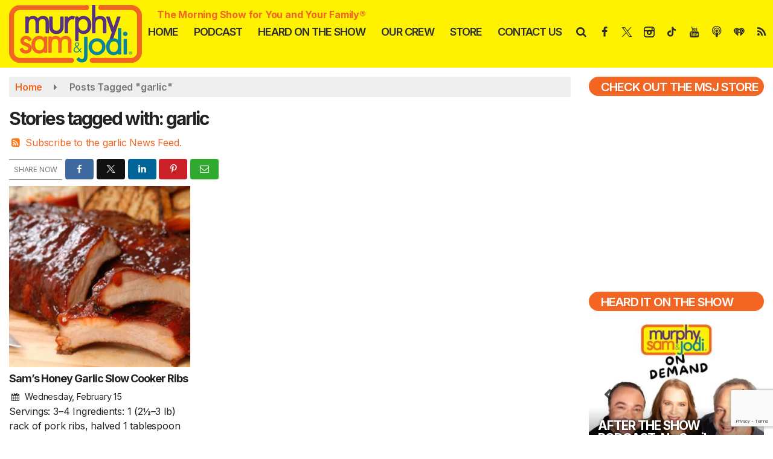

--- FILE ---
content_type: text/html; charset=UTF-8
request_url: https://www.murphysamandjodi.com/tag/garlic
body_size: 24531
content:
<!doctype html>
<html lang="en-US">
<head>
	<meta charset="UTF-8">
	<meta name="viewport" content="width=device-width, initial-scale=1">
	<link rel="profile" href="http://gmpg.org/xfn/11">
	<link rel="shortcut icon" href="https://www.murphysamandjodi.com/wp-content/uploads/2022/09/32.png">				<style id="srr-style" type="text/css" media="screen">
		#masthead .socialbar a,#masthead .navsearchbutt,#stickymenu .socialbar a,#stickymenu .navsearchbutt{padding:7px 5px !important}
#primary-menu .nav-link,#sticky-menu .nav-link,.socialbar a,.navsearchbutt,.widget-title,#primary-menu li.active{border-radius:25px}
#primary-menu .dropdown li.active{border-radius:0px}
.dropdown-menu .nav-link {border-radius:0px !important}
#primary-menu .dropdown-menu,#sticky-menu .dropdown-menu{border-radius:20px;overflow: hidden}
.button, .btn, input[type="button"]:active, input[type="button"], input[type="reset"], input[type="reset"], input[type="submit"], input[type="submit"]{border-radius:25px}
.paginav .current, .paginav a{border-radius:10px}
.site-footer{border-top:10px solid #05829d}
.stationinfo-logo{margin-top:40px}
.widget_ecwidnsfminicart .widget-title{display:none}
#sidebar-right .ec-cart-widget .ec-minicart{width:100%}
html#ecwid_html body#ecwid_body .ec-minicart.ec-minicart--pill {bottom:80px !important;right:10px !important}
.ec-page-title h1{display:none}
.category-videos .featured-image{display:none}
.adblock .seq{margin:0 auto}				@media screen and (max-width:1200px){.desktoponly,.hidden_mobile{display:none !important}.stickywidget{position:inherit;top:auto}#site-navigation-wide,#sticky-menu-wrap,#stickymenu .navbuttonwrap{display:none}}
		@media screen and (min-width:1200px){.mobileonly,.hidden_desktop{display:none !important}}
	</style>
	<meta name='robots' content='index, follow, max-image-preview:large, max-snippet:-1, max-video-preview:-1' />

	<!-- This site is optimized with the Yoast SEO plugin v26.8 - https://yoast.com/product/yoast-seo-wordpress/ -->
	<title>garlic Archives - Murphy, Sam &amp; Jodi</title>
	<link rel="canonical" href="https://www.murphysamandjodi.com/tag/garlic/" />
	<meta property="og:locale" content="en_US" />
	<meta property="og:type" content="article" />
	<meta property="og:title" content="garlic Archives - Murphy, Sam &amp; Jodi" />
	<meta property="og:url" content="https://www.murphysamandjodi.com/tag/garlic/" />
	<meta property="og:site_name" content="Murphy, Sam &amp; Jodi" />
	<script type="application/ld+json" class="yoast-schema-graph">{"@context":"https://schema.org","@graph":[{"@type":"CollectionPage","@id":"https://www.murphysamandjodi.com/tag/garlic/","url":"https://www.murphysamandjodi.com/tag/garlic/","name":"garlic Archives - Murphy, Sam &amp; Jodi","isPartOf":{"@id":"https://www.murphysamandjodi.com/#website"},"primaryImageOfPage":{"@id":"https://www.murphysamandjodi.com/tag/garlic/#primaryimage"},"image":{"@id":"https://www.murphysamandjodi.com/tag/garlic/#primaryimage"},"thumbnailUrl":"https://www.murphysamandjodi.com/wp-content/uploads/2023/02/bigstock-Bbq-Ribs-With-Toasted-Bread-An-23367173-1.jpg","breadcrumb":{"@id":"https://www.murphysamandjodi.com/tag/garlic/#breadcrumb"},"inLanguage":"en-US"},{"@type":"ImageObject","inLanguage":"en-US","@id":"https://www.murphysamandjodi.com/tag/garlic/#primaryimage","url":"https://www.murphysamandjodi.com/wp-content/uploads/2023/02/bigstock-Bbq-Ribs-With-Toasted-Bread-An-23367173-1.jpg","contentUrl":"https://www.murphysamandjodi.com/wp-content/uploads/2023/02/bigstock-Bbq-Ribs-With-Toasted-Bread-An-23367173-1.jpg","width":638,"height":410},{"@type":"BreadcrumbList","@id":"https://www.murphysamandjodi.com/tag/garlic/#breadcrumb","itemListElement":[{"@type":"ListItem","position":1,"name":"Home","item":"https://www.murphysamandjodi.com/"},{"@type":"ListItem","position":2,"name":"garlic"}]},{"@type":"WebSite","@id":"https://www.murphysamandjodi.com/#website","url":"https://www.murphysamandjodi.com/","name":"Murphy Sam & Jodi","description":"The Morning Show for You and Your Family","publisher":{"@id":"https://www.murphysamandjodi.com/#organization"},"potentialAction":[{"@type":"SearchAction","target":{"@type":"EntryPoint","urlTemplate":"https://www.murphysamandjodi.com/?s={search_term_string}"},"query-input":{"@type":"PropertyValueSpecification","valueRequired":true,"valueName":"search_term_string"}}],"inLanguage":"en-US"},{"@type":"Organization","@id":"https://www.murphysamandjodi.com/#organization","name":"Murphy Sam & Jodi","url":"https://www.murphysamandjodi.com/","logo":{"@type":"ImageObject","inLanguage":"en-US","@id":"https://www.murphysamandjodi.com/#/schema/logo/image/","url":"https://www.murphysamandjodi.com/wp-content/uploads/2020/12/msj_logo_2015_final_rev_Rinside2.png","contentUrl":"https://www.murphysamandjodi.com/wp-content/uploads/2020/12/msj_logo_2015_final_rev_Rinside2.png","width":640,"height":278,"caption":"Murphy Sam & Jodi"},"image":{"@id":"https://www.murphysamandjodi.com/#/schema/logo/image/"},"sameAs":["https://www.facebook.com/murphysamandjodi","https://x.com/murphysamjodi","https://www.instagram.com/murphysamandjodi/","https://www.youtube.com/c/murphysamandjodi/"]}]}</script>
	<!-- / Yoast SEO plugin. -->


<meta http-equiv="x-dns-prefetch-control" content="on">
<link href="https://app.ecwid.com" rel="preconnect" crossorigin />
<link href="https://ecomm.events" rel="preconnect" crossorigin />
<link href="https://d1q3axnfhmyveb.cloudfront.net" rel="preconnect" crossorigin />
<link href="https://dqzrr9k4bjpzk.cloudfront.net" rel="preconnect" crossorigin />
<link href="https://d1oxsl77a1kjht.cloudfront.net" rel="preconnect" crossorigin>
<link rel="prefetch" href="https://app.ecwid.com/script.js?78548266&data_platform=wporg&lang=en" as="script"/>
<link rel="prerender" href="https://www.murphysamandjodi.com/store/"/>
<link rel='dns-prefetch' href='//cdn.jsdelivr.net' />
<link rel='dns-prefetch' href='//www.google.com' />
<link rel='dns-prefetch' href='//fonts.googleapis.com' />
<link rel="alternate" type="application/rss+xml" title="Murphy, Sam &amp; Jodi &raquo; Feed" href="https://www.murphysamandjodi.com/feed/" />
<link rel="alternate" type="application/rss+xml" title="Murphy, Sam &amp; Jodi &raquo; Comments Feed" href="https://www.murphysamandjodi.com/comments/feed/" />
<link rel="alternate" type="application/rss+xml" title="Murphy, Sam &amp; Jodi &raquo; garlic Tag Feed" href="https://www.murphysamandjodi.com/tag/garlic/feed/" />
<style id='wp-img-auto-sizes-contain-inline-css' type='text/css'>
img:is([sizes=auto i],[sizes^="auto," i]){contain-intrinsic-size:3000px 1500px}
/*# sourceURL=wp-img-auto-sizes-contain-inline-css */
</style>

<style id='classic-theme-styles-inline-css' type='text/css'>
/*! This file is auto-generated */
.wp-block-button__link{color:#fff;background-color:#32373c;border-radius:9999px;box-shadow:none;text-decoration:none;padding:calc(.667em + 2px) calc(1.333em + 2px);font-size:1.125em}.wp-block-file__button{background:#32373c;color:#fff;text-decoration:none}
/*# sourceURL=/wp-includes/css/classic-themes.min.css */
</style>
<link rel='stylesheet' id='ecwid-css-css' href='https://www.murphysamandjodi.com/wp-content/plugins/ecwid-shopping-cart/css/frontend.css' type='text/css' media='all' />
<link rel='stylesheet' id='srr-ads-css-css' href='https://www.murphysamandjodi.com/wp-content/plugins/srr-ads/includes/css/ads-style.css' type='text/css' media='all' />
<link rel='stylesheet' id='ads-style-css' href='https://www.murphysamandjodi.com/wp-content/plugins/srr-ads/includes/css/ads-style.css' type='text/css' media='all' />
<link rel='stylesheet' id='srr-onair-css' href='https://www.murphysamandjodi.com/wp-content/plugins/srr-onair/includes/css/onair.css' type='text/css' media='all' />
<link rel='stylesheet' id='fontawesome-local-css' href='https://www.murphysamandjodi.com/wp-content/themes/srr-launch/assets/fontawesome-local/css/all.min.css' type='text/css' media='all' />
<link rel='stylesheet' id='srr-launch-style-css' href='https://www.murphysamandjodi.com/wp-content/themes/srr-launch/style.css' type='text/css' media='all' />
<style id='srr-launch-style-inline-css' type='text/css'>
.carousel, .slider { display: none !important; }
/*# sourceURL=srr-launch-style-inline-css */
</style>
<link rel='stylesheet' id='srr-launch-bootstrap-css' href='https://www.murphysamandjodi.com/wp-content/themes/srr-launch/assets/css/bootstrap.min.css' type='text/css' media='all' />
<link rel='stylesheet' id='csf-google-web-fonts-css' href='//fonts.googleapis.com/css?family=Inter:400,600,500,700%7COpen%20Sans:600&#038;display=swap' type='text/css' media='all' />
<script type="text/javascript" src="https://www.murphysamandjodi.com/wp-includes/js/jquery/jquery.min.js" id="jquery-core-js"></script>
<script type="text/javascript" id="jquery-js-before">
/* <![CDATA[ */
window.SRR_Launch = window.SRR_Launch || {}; window.SRR_Launch.swapPlayer = "enabled";
//# sourceURL=jquery-js-before
/* ]]> */
</script>
<link rel="https://api.w.org/" href="https://www.murphysamandjodi.com/wp-json/" /><link rel="alternate" title="JSON" type="application/json" href="https://www.murphysamandjodi.com/wp-json/wp/v2/tags/560" /><link rel="EditURI" type="application/rsd+xml" title="RSD" href="https://www.murphysamandjodi.com/xmlrpc.php?rsd" />
<script data-cfasync="false" data-no-optimize="1" type="text/javascript">
window.ec = window.ec || Object()
window.ec.config = window.ec.config || Object();
window.ec.config.enable_canonical_urls = true;

</script>
        <!--noptimize-->
        <script data-cfasync="false" type="text/javascript">
            window.ec = window.ec || Object();
            window.ec.config = window.ec.config || Object();
            window.ec.config.store_main_page_url = 'https://www.murphysamandjodi.com/store/';
        </script>
        <!--/noptimize-->
        <div id="srrads-site-url" data-site-url="https://www.murphysamandjodi.com"></div>                <style type="text/css">
                    /* Hide the original audio tag after our script has enhanced it */
                    audio.custom-enhanced {
                        display: none !important;
                    }

                    /* --- THIS IS THE DEFINITIVE FIX FOR THE INVISIBLE TIME --- */
                    /* This rule makes the time counter and progress bar visible on ALL screen sizes. */
                    .minimal-player .progress-container,
                    .minimal-player .play-counter {
                        display: block !important;
                        visibility: visible !important;
                        opacity: 1 !important;
                    }

                    /* This is the main container for the minimal player. */
                    .minimal-player {
                        display: flex !important;
                        align-items: center;
                        width: 100%;
                        margin: 10px 0;
                    }

                    /* Layout adjustments for overlay and vertical alignment. */
                    .minimal-player .progress-container {
                        flex-grow: 1;
                        position: relative;
                        display: flex;
                        align-items: center;
                        justify-content: center;
                    }

                    .minimal-player .progress-bar {
                        position: absolute;
                        left: 0;
                        top: 0;
                        height: 100%;
                        z-index: 1;
                    }

                    .minimal-player .play-counter {
                        position: relative;
                        z-index: 2;
                        font-size: 12px;
                        text-shadow: 1px 1px 1px rgba(0,0,0,0.6);
                    }
                </style>
                <style type="text/css">.contest-entry{background-color:transparent!important}.event-style2 .event-date, .event-style3 .event-date{color:#FFFFFF}.event-style2 .event-date, .event-style3 .event-date{background-color:#222222}body{background-color:#ffffff;}.container, .contained{max-width:1600px!important;}.topbar{background-color:#222222}.topbar, .topbar-content, .topbar-content a{font-family:"Inter";color:#ffffff;font-weight:normal;text-align:left;text-transform:none;font-size:14px;line-height:14px;}.topbar-nav a, .topbar a, .topbar-content a{color:#aaaaaa;}.topbar-nav a, .topbar a, .topbar-content a:hover{color:#ffffff;}.topbar-nav a, .topbar a, .topbar-content a:active{color:#ffffff;}.site-branding{margin-top:5px;margin-right:-5px;margin-bottom:5px;}#masthead{background-color:#fff200;}#header-top{padding-top:0px;padding-right:0px;padding-bottom:0px;padding-left:0px;}[data-view="mobile"] #header-top{padding-top:0px;padding-right:0px;padding-bottom:0px;padding-left:0px;}.site-branding-text, .site-branding-text-mobile{color:#f26522;}#stickymenu .site-branding-text, #stickymenu .site-branding-text-mobile{color:#f26522;}.header-content{background-color:transparent}#header-widgets .container{height:100px;}#header-widgets{background-color:#222222;}.header-widget-title{font-family:"Open Sans";color:#eeeeee;font-weight:600;text-transform:uppercase;font-size:15px;line-height:15px;letter-spacing:-1px;}.header-widget, .header-widget a, .header-widget a:hover, .header-widget a:focus, .header-widget a:visited{color:#ffffff;}#above-header-sidebar-wrap{padding-top:5px;padding-right:0px;padding-bottom:5px;padding-left:0px;}#above-header-sidebar-wrap{background-color:#343a40;background-position:center center;background-size:cover;}#below-header-sidebar-wrap{padding-top:15px;padding-right:0px;padding-bottom:15px;padding-left:0px;}#below-header-sidebar-wrap{background-color:#343a40;background-position:center center;background-size:cover;}#header-hero-wrap,#page-header-wrap{padding-top:15px;padding-right:0px;padding-bottom:15px;padding-left:0px;}#header-hero-wrap, #header-hero-wrap *,#page-header-wrap, #page-header-wrap *{color:#ffffff}#primary-menu-wrap a, #primary-menu-wrap li a, #primary-menu-wrap .dropdown-menu a, .socialbar a, #primary-menu-wrap .navsearchbutt,li.flymenu:before, .navmenubutton a{font-family:"Inter";color:#2d2d2d;font-weight:600;text-transform:uppercase;font-size:18px;line-height:22px;letter-spacing:-1px;}#primary-menu-wrap a:hover, #primary-menu .nav-item.active a.dropdown-toggle, #primary-menu .current-menu-parent a.dropdown-toggle, #primary-menu .current_page_item.menu-item-home a, .socialbar a:hover, .navsearchbutt:hover, #primary-menu .current-menu-item, #primary-menu .current_page_parent > .nav-link, #primary-menu .current-post-ancestor > .nav-link, #primary-menu .current-menu-parent > .nav-link, #primary-menu .current-post-parent > .nav-link{background-color:#f26522}#primary-nav .navbar a:hover, #primary-nav.navbar li a:hover, #primary-menu-wrap .active a,#primary-menu-wrap a:hover,.navsearchbutt:hover i, .socialbar a:hover, #primary-menu .current-menu-ancestor > .nav-link, #primary-menu .current-menu-item > .nav-link, #primary-menu .current-menu-ancestor .active a.nav-link,#primary-menu .current-menu-parent a.dropdown-toggle,#primary-menu .current-post-ancestor > .nav-link, #primary-menu .current-menu-parent > .nav-link, #primary-menu .current-post-parent > .nav-link{color:#ffffff;}#primary-menu-wrap{padding-top:35px;padding-right:0px;padding-bottom:0px;padding-left:0px;}#masthead .navbar-nav .nav-link, #masthead .navbar-expand-lg .navbar-nav .nav-link, #masthead .navbar-expand-xl .navbar-nav .nav-link,#masthead .navsearchbutt,#masthead .socialbar a, #masthead li.flymenu:before{padding-top:7px;padding-right:12px;padding-bottom:7px;padding-left:12px;}.navbar-nav .nav-item{margin-top:0px;margin-right:2px;margin-bottom:0px;margin-left:0px;}#primary-menu .dropdown-menu{background-color:#fff200}#primary-menu .dropdown-menu a, #primary-menu .dropdown-menu li a{font-family:"Inter";color:#2d2d2d;font-weight:500;text-transform:uppercase;font-size:18px;line-height:22px;letter-spacing:-.8px;}#primary-menu .dropdown-menu a:hover, #primary-menu .dropdown-menu li a:hover, #primary-menu .dropdown-menu .active, #primary-menu .current-menu-ancestor>a{background-color:#f26522}#primary-menu .dropdown-menu a:hover, #primary-menu .dropdown-menu li a:hover, #primary-menu .dropdown-menu .active, .current-menu-ancestor > a, #primary-menu .dropdown-menu .active a.nav-link{color:#ffffff;}#masthead .dropdown-menu .nav-item .nav-link{padding-top:10px;padding-right:10px;padding-bottom:10px;padding-left:10px;}#site-navigation-wide{padding-top:5px;padding-bottom:5px;}.navmenubutton a{padding-top:5px;padding-right:15px;padding-bottom:5px;padding-left:15px;}.navmenubutton{margin-top:0px;margin-bottom:0px;}.navmenubutton a.button1,#primary-menu-wrap .navmenubutton a.button1,#primary-menu-wrap .navmenubutton a.button1:hover{color:#222222;}.navmenubutton a.button1,#primary-menu-wrap .navmenubutton a.button1,#primary-menu-wrap .navmenubutton a.button1:hover{color:#ffffff;}.navmenubutton a.button2,#primary-menu-wrap .navmenubutton a.button2,#primary-menu-wrap .navmenubutton a.button2:hover{color:#222222;}.navmenubutton a.button2,#primary-menu-wrap .navmenubutton a.button2,#primary-menu-wrap .navmenubutton a.button2:hover{color:#ffffff;}#stickymenu{background-color:#fff200;background-position:center center;background-size:cover;}#stickymenu a, #stickymenu li a,#stickymenu .socialbar, #stickymenu .navsearchbutt{font-family:"Inter";color:#2d2d2d;font-weight:600;text-transform:uppercase;font-size:18px;line-height:18px;letter-spacing:-1px;}#stickymenu .navbar a:hover, #stickymenu .navbar li a:hover, #stickymenu .active a,#stickymenu a:hover, #stickymenu .navsearchbutt:hover i, #stickymenu .socialbar a:hover, #stickymenu .current-menu-ancestor > a.nav-link, #stickymenu .current-menu-ancestor .active a.nav-link, #stickymenu .current-menu-parent a{background-color:#f26522}#stickymenu .navbar a:hover, #stickymenu .navbar li a:hover, #stickymenu .active a, #stickymenu a:hover, #stickymenu .socialbar a:hover, #stickymenu .current-menu-ancestor > a.nav-link, #stickymenu .current_page_parent > .nav-link{color:#ffffff;}#stickymenu .dropdown-menu,#stickymenu .dropdown-menu a{background-color:#fff200}#stickymenu .dropdown-menu a{font-family:"Inter";color:#2d2d2d;font-weight:500;text-transform:uppercase;font-size:18px;line-height:25px;letter-spacing:-.8px;}#stickymenu .dropdown-menu a:hover, #stickymenu .dropdown-menu li a:hover, #stickymenu .dropdown-menu .active, #stickymenu .current-menu-ancestor>a{background-color:#f26522}#stickymenu .dropdown-menu a:hover, #stickymenu .dropdown-menu li a:hover, #stickymenu .dropdown-menu .active, .current-menu-ancestor>a, #stickymenu .dropdown-menu .active a, #stickymenu .navsearchbutt:hover i, #stickymenu .socialbar a:hover, #stickymenu .dropdown-menu .current-menu-item > a.nav-link, #stickymenu .current-menu-parent > a.nav-link, #stickymenu .current-menu-ancestor a.active{color:#ffffff;}#sticky-menu-wrap{padding-top:12px;padding-right:10px;padding-bottom:0px;padding-left:0px;}#stickymenu li a, #stickymenu .navmenubutton a, #stickymenu .navsearchbutt,#stickymenu .socialbar a,#stickymenu .flymenu:before{padding-top:7px;padding-right:12px;padding-bottom:7px;padding-left:12px;}#stickymenu .dropdown-menu li a{padding-top:5px;padding-right:10px;padding-bottom:5px;padding-left:10px;}#stickymenu .sidenav_button i{color:#2d2d2d}.sidenav, #fly-wrap{background-color:#fff200;}a.closebtn, a.closebtn:hover, #side-menu a, #side-menu a:hover, .menu-mobile-menu-container a, .menu-mobile-menu-container a:hover,.sidenav_custom_button a,.sidenav ul li.menu-item-has-children:after,.fly-nav-menu a,.fly-nav-menu a:hover,nav.fly-nav-menu ul li.menu-item-has-children:after,.fly-soc-head,.menubar .srricon, .menubar .srricon:hover,#fly-wrap .searchform input,#mySidenav .searchform input,#fly-wrap .searchform input::placeholder,#mySidenav .searchform input::placeholder{font-family:"Inter";color:#2d2d2d;font-weight:500;text-transform:uppercase;font-size:19px;line-height:27px;letter-spacing:-.8px;}.menu-mobile-menu-container a, #side-menu a,.fly-nav-menu a, nav.fly-nav-menu ul li.menu-item-has-children:after, .sidenav ul li.menu-item-has-children:after{padding-top:4px;padding-bottom:4px;}#mobilemenu-sidebar-wrap .widget-title, #mobilemenu-sidebar-wrap .header-widget-title{font-family:"Inter";color:#eeeeee;font-weight:normal;text-transform:uppercase;font-size:15px;line-height:15px;letter-spacing:-1px;}.sidenav_button i,.flymenu i{color:#2d2d2d}#mySidenav .sidenav_button i,#fly-wrap .flymenu i{color:#2d2d2d}.sidenav_custom_button a{color:#222222;}.sidenav_custom_button a{color:#ffffff;}.flyout_custom_button a{color:#222222;}.flyout_custom_button a{color:#ffffff;}#localalert{background-color:#dd3333;}#localalert{font-family:"Inter";color:#ffffff;font-weight:normal;text-align:left;font-size:15px;line-height:17px;}#localalert a{color:#f1f1f1;}#localalert a:hover{color:#ffffff;}body{font-family:"Inter";color:#222222;font-weight:normal;text-transform:none;font-size:16px;line-height:24px;letter-spacing:-0.2px;}h1, h1 a, h1 a:hover, h1 a:active, h1 a:visited{font-family:"Inter";color:#222222;font-weight:700;font-size:30px;line-height:40px;letter-spacing:-2px;}h2, h2 a, h2 a:hover, h2 a:active, h2 a:visited,h2.entry-title,.latest-title h2{font-family:"Inter";color:#222222;font-weight:700;font-size:24px;line-height:26px;letter-spacing:-1px;}h3, h3 a, h3 a:hover, h3 a:active, h3 a:visited,h3.entry-title,.latest-title h3{font-family:"Inter";color:#222222;font-weight:700;font-size:21px;line-height:21px;letter-spacing:-1px;}h4, h4 a, h4 a:hover, h4 a:active, h4 a:visited{font-family:"Inter";color:#222222;font-weight:700;font-size:19px;line-height:19px;letter-spacing:-1px;}h5, h5 a, h5 a:hover, h5 a:active, h5 a:visited{font-family:"Inter";color:#222222;font-weight:600;font-size:17px;line-height:17px;letter-spacing:-1px;}a{color:#f26522;}a:hover{color:#f26522;}a:active{color:#f26522;}#page-header-wrap{padding-top:45px;padding-right:0px;padding-bottom:45px;padding-left:0px;}#page-header-wrap, #page-header-wrap *{color:#ffffff}#post-header-wrap{padding-top:45px;padding-right:0px;padding-bottom:45px;padding-left:0px;}#post-header-wrap, #post-header-wrap *{color:#ffffff}.post-format-right i, .post-format-center, .post-format-left i{color:#FFFFFF;}.post-format-right i, .post-format-center, .post-format-left i{background-color:#555555;}.post-sharing a{color:#FFFFFF;}.post-social{background-color:#555555;}.post-social:hover{background-color:#222222;}#sidebar-right .widget-title, #sidebar-left .widget-title, #content .widget-title{background-color:#f26522;}#sidebar-right .widget-title, #sidebar-left .widget-title, #content .widget-title, #sidebar-right .widget-title a, #sidebar-left .widget-title a, #content .widget-title a{font-family:"Inter";color:#ffffff;font-weight:600;text-align:left;text-transform:uppercase;font-size:20px;line-height:20px;letter-spacing:-1px;}#sidebar-right .widget-title, #sidebar-left .widget-title, #content .widget-title{border-top-width:0px;border-right-width:0px;border-bottom-width:0px;border-left-width:5px;border-color:#f26522;border-style:solid;}#sidebar-right .widget-title, #sidebar-left .widget-title, #content .widget-title{padding-top:7px;padding-right:5px;padding-bottom:5px;padding-left:15px;}#sidebar-right .widget-title, #sidebar-left .widget-title, #content .widget-title{margin-top:0px;margin-right:0px;margin-bottom:10px;margin-left:0px;}#sidebar-right .widget-title span, #sidebar-left .widget-title span, #content .widget-title span{padding-top:0px;padding-right:0px;padding-bottom:0px;padding-left:0px;}#sidebar-right .widget, #sidebar-left .widget, #content .widget{padding-top:0px;padding-right:0px;padding-bottom:0px;padding-left:0px;}.site-footer{background-color:#f26522;}.site-footer{padding-top:10px;padding-right:0px;padding-bottom:0px;padding-left:0px;}.site-footer, .site-footer .vfbp-form, .site-footer .vfbp-form .vfb-help-block, .site-footer .vfb-control-label, .site-footer .widget_nav_menu ul.nav li a{font-family:"Inter";color:#ffffff;font-weight:normal;text-transform:none;font-size:16px;line-height:24px;}.site-footer a, .site-footer .widget a, footer .latest-title h3, footer .latest-title a{color:#ffffff;}.site-footer a, .site-footer .widget a, footer .latest-title h3, footer .latest-title a:hover{color:#ffffff;}footer .widget-title, footer #srr-form-wrap, footer .vfb-control-label, footer .entry-title{font-family:"Inter";color:#ffffff;font-weight:700;text-align:left;text-transform:capitalize;font-size:18px;line-height:18px;letter-spacing:-1px;}footer .widget-title{padding-top:5px;padding-right:5px;padding-bottom:5px;padding-left:0px;}footer .widget-title{margin-top:0px;margin-right:0px;margin-bottom:10px;margin-left:0px;}.copyright{background-image:linear-gradient(#f26522,#c65d1b);}.copyright{font-family:"Inter";color:#eee;font-weight:normal;text-align:center;font-size:15px;line-height:16px;}.copyright a{color:#eeeeee;}.copyright a:hover{color:#ffffff;}.copyright a:active{color:#ffffff;}.copyright a:visited{color:#eeeeee;}.copyright a:focus{color:#ffffff;}.copyright{margin-top:0px;margin-right:0px;margin-bottom:0px;margin-left:0px;}#stickybottom{background-color:#111111;}#stickybottom{padding-top:10px;padding-right:10px;padding-bottom:10px;padding-left:10px;}#stickybottom{font-family:"Open Sans";color:#eee;font-weight:600;text-align:center;font-size:17px;line-height:17px;}#stickybottom a{color:#eeeeee;}#stickybottom a:hover{color:#ffffff;}#stickybottom a:active{color:#ffffff;}#stickybottom a:visited{color:#eeeeee;}#stickybottom a:focus{color:#ffffff;}.play-pause-btn i:before,.play-counter{color:#ffffff}.play-pause-btn{background-color:#007bff}.progress-bar{background-color:#007bff}.progress-container{background-color:#8b8b8b7c}.minimal-player{background-color:#242424}.button, .btn, input[type="button"]:active, input[type="button"], input[type="reset"], input[type="reset"], input[type="submit"], .paginav a, .nav-tabs>li a.active, #onair-nav>li a.active, .vfbp-form .btn, .vfbp-form .btn-primary{background-color:#f26522!important}.btn:hover, .btn:active, .button:hover, .button:active, input[type="button"]:active, input[type="button"]:hover, input[type="reset"]:active, input[type="reset"]:hover, input[type="submit"]:active, input[type="submit"]:hover, .paginav span, .paginav a:hover, .vfbp-form .btn:hover, .vfbp-form .btn-primary:hover{background-color:#e04f1f!important}a.button, a.button:hover, .button, .button:hover, .button:active, .btn, .btn:hover, .btn:active, input[type="button"]:active, input[type="button"], input[type="reset"], input[type="reset"], input[type="submit"], .paginav span, .paginav a, .nav-tabs>li>a, .nav-tabs>li.active>a, .nav-tabs>li.active>a:hover, .nav-tabs>li.active>a:focus, .vfbp-form .btn, .vfbp-form .btn-primary, a.button:not([href]):not([tabindex]){font-family:"Inter"!important;color:#FFFFFF!important;font-weight:500!important;font-size:16px!important;letter-spacing:-.5px!important;}button, .button, .btn, input[type="button"], input[type="reset"], input[type="submit"], .vfbp-form .btn{padding-top:8px!important;padding-right:20px!important;padding-bottom:8px!important;padding-left:20px!important;}form, .css-event-form, #srr-form-wrap, .vfbp-form, .gravity-theme{background-color:transparent}#content form, .gravity-theme{padding-top:15px;padding-right:0px;padding-bottom:15px;padding-left:0px;}.vfbp-form .vfb-form-control, .gfield_label{color:#222222!important;}input, select, textarea, .vfbp-form .vfb-form-control{color:#141414!important;}input, select, textarea, .vfbp-form .vfb-form-control{background-color:#efefef!important}input, select, textarea, .vfbp-form .vfb-form-control, .tml .tml-field{border-top-width:1px!important;border-right-width:1px!important;border-bottom-width:1px!important;border-left-width:1px!important;border-color:#bbbbbb!important;border-style:solid!important;}</style><link rel="icon" href="https://www.murphysamandjodi.com/wp-content/uploads/2020/11/favicon.png" sizes="32x32" />
<link rel="icon" href="https://www.murphysamandjodi.com/wp-content/uploads/2020/11/favicon.png" sizes="192x192" />
<link rel="apple-touch-icon" href="https://www.murphysamandjodi.com/wp-content/uploads/2020/11/favicon.png" />
<meta name="msapplication-TileImage" content="https://www.murphysamandjodi.com/wp-content/uploads/2020/11/favicon.png" />
<style id='global-styles-inline-css' type='text/css'>
:root{--wp--preset--aspect-ratio--square: 1;--wp--preset--aspect-ratio--4-3: 4/3;--wp--preset--aspect-ratio--3-4: 3/4;--wp--preset--aspect-ratio--3-2: 3/2;--wp--preset--aspect-ratio--2-3: 2/3;--wp--preset--aspect-ratio--16-9: 16/9;--wp--preset--aspect-ratio--9-16: 9/16;--wp--preset--color--black: #000000;--wp--preset--color--cyan-bluish-gray: #abb8c3;--wp--preset--color--white: #ffffff;--wp--preset--color--pale-pink: #f78da7;--wp--preset--color--vivid-red: #cf2e2e;--wp--preset--color--luminous-vivid-orange: #ff6900;--wp--preset--color--luminous-vivid-amber: #fcb900;--wp--preset--color--light-green-cyan: #7bdcb5;--wp--preset--color--vivid-green-cyan: #00d084;--wp--preset--color--pale-cyan-blue: #8ed1fc;--wp--preset--color--vivid-cyan-blue: #0693e3;--wp--preset--color--vivid-purple: #9b51e0;--wp--preset--gradient--vivid-cyan-blue-to-vivid-purple: linear-gradient(135deg,rgb(6,147,227) 0%,rgb(155,81,224) 100%);--wp--preset--gradient--light-green-cyan-to-vivid-green-cyan: linear-gradient(135deg,rgb(122,220,180) 0%,rgb(0,208,130) 100%);--wp--preset--gradient--luminous-vivid-amber-to-luminous-vivid-orange: linear-gradient(135deg,rgb(252,185,0) 0%,rgb(255,105,0) 100%);--wp--preset--gradient--luminous-vivid-orange-to-vivid-red: linear-gradient(135deg,rgb(255,105,0) 0%,rgb(207,46,46) 100%);--wp--preset--gradient--very-light-gray-to-cyan-bluish-gray: linear-gradient(135deg,rgb(238,238,238) 0%,rgb(169,184,195) 100%);--wp--preset--gradient--cool-to-warm-spectrum: linear-gradient(135deg,rgb(74,234,220) 0%,rgb(151,120,209) 20%,rgb(207,42,186) 40%,rgb(238,44,130) 60%,rgb(251,105,98) 80%,rgb(254,248,76) 100%);--wp--preset--gradient--blush-light-purple: linear-gradient(135deg,rgb(255,206,236) 0%,rgb(152,150,240) 100%);--wp--preset--gradient--blush-bordeaux: linear-gradient(135deg,rgb(254,205,165) 0%,rgb(254,45,45) 50%,rgb(107,0,62) 100%);--wp--preset--gradient--luminous-dusk: linear-gradient(135deg,rgb(255,203,112) 0%,rgb(199,81,192) 50%,rgb(65,88,208) 100%);--wp--preset--gradient--pale-ocean: linear-gradient(135deg,rgb(255,245,203) 0%,rgb(182,227,212) 50%,rgb(51,167,181) 100%);--wp--preset--gradient--electric-grass: linear-gradient(135deg,rgb(202,248,128) 0%,rgb(113,206,126) 100%);--wp--preset--gradient--midnight: linear-gradient(135deg,rgb(2,3,129) 0%,rgb(40,116,252) 100%);--wp--preset--font-size--small: 13px;--wp--preset--font-size--medium: 20px;--wp--preset--font-size--large: 36px;--wp--preset--font-size--x-large: 42px;--wp--preset--spacing--20: 0.44rem;--wp--preset--spacing--30: 0.67rem;--wp--preset--spacing--40: 1rem;--wp--preset--spacing--50: 1.5rem;--wp--preset--spacing--60: 2.25rem;--wp--preset--spacing--70: 3.38rem;--wp--preset--spacing--80: 5.06rem;--wp--preset--shadow--natural: 6px 6px 9px rgba(0, 0, 0, 0.2);--wp--preset--shadow--deep: 12px 12px 50px rgba(0, 0, 0, 0.4);--wp--preset--shadow--sharp: 6px 6px 0px rgba(0, 0, 0, 0.2);--wp--preset--shadow--outlined: 6px 6px 0px -3px rgb(255, 255, 255), 6px 6px rgb(0, 0, 0);--wp--preset--shadow--crisp: 6px 6px 0px rgb(0, 0, 0);}:where(.is-layout-flex){gap: 0.5em;}:where(.is-layout-grid){gap: 0.5em;}body .is-layout-flex{display: flex;}.is-layout-flex{flex-wrap: wrap;align-items: center;}.is-layout-flex > :is(*, div){margin: 0;}body .is-layout-grid{display: grid;}.is-layout-grid > :is(*, div){margin: 0;}:where(.wp-block-columns.is-layout-flex){gap: 2em;}:where(.wp-block-columns.is-layout-grid){gap: 2em;}:where(.wp-block-post-template.is-layout-flex){gap: 1.25em;}:where(.wp-block-post-template.is-layout-grid){gap: 1.25em;}.has-black-color{color: var(--wp--preset--color--black) !important;}.has-cyan-bluish-gray-color{color: var(--wp--preset--color--cyan-bluish-gray) !important;}.has-white-color{color: var(--wp--preset--color--white) !important;}.has-pale-pink-color{color: var(--wp--preset--color--pale-pink) !important;}.has-vivid-red-color{color: var(--wp--preset--color--vivid-red) !important;}.has-luminous-vivid-orange-color{color: var(--wp--preset--color--luminous-vivid-orange) !important;}.has-luminous-vivid-amber-color{color: var(--wp--preset--color--luminous-vivid-amber) !important;}.has-light-green-cyan-color{color: var(--wp--preset--color--light-green-cyan) !important;}.has-vivid-green-cyan-color{color: var(--wp--preset--color--vivid-green-cyan) !important;}.has-pale-cyan-blue-color{color: var(--wp--preset--color--pale-cyan-blue) !important;}.has-vivid-cyan-blue-color{color: var(--wp--preset--color--vivid-cyan-blue) !important;}.has-vivid-purple-color{color: var(--wp--preset--color--vivid-purple) !important;}.has-black-background-color{background-color: var(--wp--preset--color--black) !important;}.has-cyan-bluish-gray-background-color{background-color: var(--wp--preset--color--cyan-bluish-gray) !important;}.has-white-background-color{background-color: var(--wp--preset--color--white) !important;}.has-pale-pink-background-color{background-color: var(--wp--preset--color--pale-pink) !important;}.has-vivid-red-background-color{background-color: var(--wp--preset--color--vivid-red) !important;}.has-luminous-vivid-orange-background-color{background-color: var(--wp--preset--color--luminous-vivid-orange) !important;}.has-luminous-vivid-amber-background-color{background-color: var(--wp--preset--color--luminous-vivid-amber) !important;}.has-light-green-cyan-background-color{background-color: var(--wp--preset--color--light-green-cyan) !important;}.has-vivid-green-cyan-background-color{background-color: var(--wp--preset--color--vivid-green-cyan) !important;}.has-pale-cyan-blue-background-color{background-color: var(--wp--preset--color--pale-cyan-blue) !important;}.has-vivid-cyan-blue-background-color{background-color: var(--wp--preset--color--vivid-cyan-blue) !important;}.has-vivid-purple-background-color{background-color: var(--wp--preset--color--vivid-purple) !important;}.has-black-border-color{border-color: var(--wp--preset--color--black) !important;}.has-cyan-bluish-gray-border-color{border-color: var(--wp--preset--color--cyan-bluish-gray) !important;}.has-white-border-color{border-color: var(--wp--preset--color--white) !important;}.has-pale-pink-border-color{border-color: var(--wp--preset--color--pale-pink) !important;}.has-vivid-red-border-color{border-color: var(--wp--preset--color--vivid-red) !important;}.has-luminous-vivid-orange-border-color{border-color: var(--wp--preset--color--luminous-vivid-orange) !important;}.has-luminous-vivid-amber-border-color{border-color: var(--wp--preset--color--luminous-vivid-amber) !important;}.has-light-green-cyan-border-color{border-color: var(--wp--preset--color--light-green-cyan) !important;}.has-vivid-green-cyan-border-color{border-color: var(--wp--preset--color--vivid-green-cyan) !important;}.has-pale-cyan-blue-border-color{border-color: var(--wp--preset--color--pale-cyan-blue) !important;}.has-vivid-cyan-blue-border-color{border-color: var(--wp--preset--color--vivid-cyan-blue) !important;}.has-vivid-purple-border-color{border-color: var(--wp--preset--color--vivid-purple) !important;}.has-vivid-cyan-blue-to-vivid-purple-gradient-background{background: var(--wp--preset--gradient--vivid-cyan-blue-to-vivid-purple) !important;}.has-light-green-cyan-to-vivid-green-cyan-gradient-background{background: var(--wp--preset--gradient--light-green-cyan-to-vivid-green-cyan) !important;}.has-luminous-vivid-amber-to-luminous-vivid-orange-gradient-background{background: var(--wp--preset--gradient--luminous-vivid-amber-to-luminous-vivid-orange) !important;}.has-luminous-vivid-orange-to-vivid-red-gradient-background{background: var(--wp--preset--gradient--luminous-vivid-orange-to-vivid-red) !important;}.has-very-light-gray-to-cyan-bluish-gray-gradient-background{background: var(--wp--preset--gradient--very-light-gray-to-cyan-bluish-gray) !important;}.has-cool-to-warm-spectrum-gradient-background{background: var(--wp--preset--gradient--cool-to-warm-spectrum) !important;}.has-blush-light-purple-gradient-background{background: var(--wp--preset--gradient--blush-light-purple) !important;}.has-blush-bordeaux-gradient-background{background: var(--wp--preset--gradient--blush-bordeaux) !important;}.has-luminous-dusk-gradient-background{background: var(--wp--preset--gradient--luminous-dusk) !important;}.has-pale-ocean-gradient-background{background: var(--wp--preset--gradient--pale-ocean) !important;}.has-electric-grass-gradient-background{background: var(--wp--preset--gradient--electric-grass) !important;}.has-midnight-gradient-background{background: var(--wp--preset--gradient--midnight) !important;}.has-small-font-size{font-size: var(--wp--preset--font-size--small) !important;}.has-medium-font-size{font-size: var(--wp--preset--font-size--medium) !important;}.has-large-font-size{font-size: var(--wp--preset--font-size--large) !important;}.has-x-large-font-size{font-size: var(--wp--preset--font-size--x-large) !important;}
/*# sourceURL=global-styles-inline-css */
</style>
<link rel='stylesheet' id='srr-ads-style-css' href='https://www.murphysamandjodi.com/wp-content/plugins/srr-ads/includes/css/ads-style.css' type='text/css' media='all' />
<link rel='stylesheet' id='srricons-css' href='https://www.murphysamandjodi.com/wp-content/themes/srr-launch/assets/css/srricons.css' type='text/css' media='all' />
</head>
<body class="archive tag tag-garlic tag-560 wp-theme-srr-launch">
<div id="mySidenav" class="sidenav sidenav-right">
    <div id="side-logo"><a href="https://www.murphysamandjodi.com/" title="Murphy, Sam &amp; Jodi" rel="home"><img src="https://www.murphysamandjodi.com/wp-content/uploads/2022/08/msj_logo.png" class="site-logo" alt="Murphy, Sam &amp; Jodi"></a></div>    <a href="javascript:void(0)" class="closebtn sidenav_button" aria-label="Close" role="button"><i class="srricon icon-cancel"></i></a>
    <style>#mobilemenu-sidebar-wrap,#mobilemenu-sidebar-wrap a,#mobilemenu-sidebar-wrap a:hover{color:#2d2d2d}#side-menu .dropdown-toggle{height:28px}</style>
    <div class="menu-mobile-menu-container"><ul id="side-menu" class="side-navbar-nav"><li id="menu-item-103591" class="menu-item menu-item-type-post_type menu-item-object-page menu-item-home menu-item-103591"><a href="https://www.murphysamandjodi.com/">Home</a></li>
<li id="menu-item-103592" class="menu-item menu-item-type-post_type menu-item-object-page menu-item-103592"><a href="https://www.murphysamandjodi.com/podcast/">Podcast</a></li>
<li id="menu-item-103593" class="menu-item menu-item-type-taxonomy menu-item-object-category menu-item-103593"><a href="https://www.murphysamandjodi.com/category/heardontheshow/">Heard on the Show</a></li>
<li id="menu-item-103595" class="menu-item menu-item-type-taxonomy menu-item-object-category menu-item-103595"><a href="https://www.murphysamandjodi.com/category/recipes/">Recipes</a></li>
<li id="menu-item-103596" class="menu-item menu-item-type-taxonomy menu-item-object-category menu-item-103596"><a href="https://www.murphysamandjodi.com/category/features/">Features</a></li>
<li id="menu-item-106276" class="menu-item menu-item-type-taxonomy menu-item-object-category menu-item-106276"><a href="https://www.murphysamandjodi.com/category/videos/">Videos</a></li>
<li id="menu-item-103597" class="menu-item menu-item-type-post_type menu-item-object-page menu-item-103597"><a href="https://www.murphysamandjodi.com/crew/">Our Crew</a></li>
<li id="menu-item-103598" class="menu-item menu-item-type-post_type menu-item-object-page menu-item-103598"><a href="https://www.murphysamandjodi.com/store/">Store</a></li>
<li id="menu-item-103599" class="menu-item menu-item-type-post_type menu-item-object-page menu-item-103599"><a href="https://www.murphysamandjodi.com/contact/">Contact Us</a></li>
</ul></div><div id="fly-soc-wrap"><div class="menubar "><a href="http://www.facebook.com/murphysamandjodi" target="_blank" title="Follow us on Facebook" aria-label="Follow us on Facebook" class="srricon icon-facebook-f" trel="nofollow noopener"></a><a href="https://twitter.com/murphysamjodi" target="_blank" title="Follow us on X" aria-label="Follow us on X" class="srricon icon-x" rel="nofollow noopener"></a><a href="https://www.instagram.com/murphysamandjodi/" target="_blank" title="Follow us on Instagram" aria-label="Follow us on Instagram" class="srricon icon-instagram" rel="nofollow noopener"></a><a href="https://www.tiktok.com/@murphysamandjodi" target="_blank" title="Follow us on TikTok" aria-label="Follow us on TikTok" class="srricon icon-tiktok" rel="nofollow noopener"></a><a href="https://www.youtube.com/c/murphysamandjodi" target="_blank" title="Follow us on Youtube" aria-label="Follow us on Youtube" class="srricon icon-youtube" rel="nofollow noopener"></a><a href="https://art19.com/shows/murphy-sam-and-jodi" target="_blank" title="Follow our Podcast" aria-label="Follow our Podcast" class="srricon icon-podcast" rel="nofollow noopener"></a><a href="https://www.iheart.com/podcast/268-murphy-sam-jodi-27920443/" target="_blank" title="Listen on iHeartRadio" aria-label="Listen on iHeartRadio" class="srricon icon-iheart" rel="nofollow noopener"></a><a href="https://www.murphysamandjodi.com/feed" target="_blank" title="Subscriber to our RSS Feed" aria-label="Subscriber to our RSS Feed" class="srricon icon-rss" rel="nofollow noopener"></a></div></div><!--fly-soc-wrap-->        <form role="search" method="get" class="searchform srr-launch-searchform" action="https://www.murphysamandjodi.com/">
            <input type="text" class="s form-control" id="search" name="s" placeholder="Search&hellip;" value="" >
        </form>
    </div><div id="page" class="site">
	<div id="stickymenu" class="site-header">
            <nav id="site-navigation" class="main-navigation navbar-r" style="background:transparent; padding-top:0px;">
            <div class="container">                <div class="site-branding">
                    <a href="https://www.murphysamandjodi.com/" title="Murphy, Sam &amp; Jodi" rel="home">
                        <img src="https://www.murphysamandjodi.com/wp-content/uploads/2022/08/msj_sticky.png" height="50" width="115" alt="Murphy, Sam &amp; Jodi">
                    </a>
                </div>
                                    <div class="site-branding-text-mobile">
                        <span class="station-positioning">The Morning Show for You and Your Family®</span><br><span class="station-location"></span>                    </div>
                                <span class="sidenav_button" style="color:#2d2d2d" role="button" aria-label="Sidebar Navigation"><i class="srricon icon-menu"></i></span>
                <div id="sticky-menu-wrap" class="right-menu"><ul id="sticky-menu" class="navbar-nav ml-auto"><li class='nav-item    menu-item menu-item-type-post_type menu-item-object-page menu-item-home'><a href="https://www.murphysamandjodi.com/"  aria-label="Home" class="nav-link" role="button">Home</a></li>
<li class='nav-item    menu-item menu-item-type-post_type menu-item-object-page'><a href="https://www.murphysamandjodi.com/podcast/"  aria-label="Podcast" class="nav-link" role="button">Podcast</a></li>
<li class='nav-item  dropdown  menu-item menu-item-type-taxonomy menu-item-object-category menu-item-has-children'><a href="https://www.murphysamandjodi.com/category/heardontheshow/"  aria-label="Heard on the Show" class="nav-link dropdown-toggle">Heard on the Show</a><ul class='dropdown-menu  depth_0'><li class='nav-item    menu-item menu-item-type-taxonomy menu-item-object-category'><a href="https://www.murphysamandjodi.com/category/recipes/"  aria-label="Recipes" class="nav-link" role="button">Recipes</a></li>
<li class='nav-item    menu-item menu-item-type-taxonomy menu-item-object-category'><a href="https://www.murphysamandjodi.com/category/features/"  aria-label="Features" class="nav-link" role="button">Features</a></li>
<li class='nav-item    menu-item menu-item-type-taxonomy menu-item-object-category'><a href="https://www.murphysamandjodi.com/category/videos/"  aria-label="Videos" class="nav-link" role="button">Videos</a></li>
</ul>
</li>
<li class='nav-item    menu-item menu-item-type-post_type menu-item-object-page'><a href="https://www.murphysamandjodi.com/crew/"  aria-label="Our Crew" class="nav-link" role="button">Our Crew</a></li>
<li class='nav-item    menu-item menu-item-type-post_type menu-item-object-page'><a href="https://www.murphysamandjodi.com/store/"  aria-label="Store" class="nav-link" role="button">Store</a></li>
<li class='nav-item    menu-item menu-item-type-post_type menu-item-object-page'><a href="https://www.murphysamandjodi.com/contact/"  aria-label="Contact Us" class="nav-link" role="button">Contact Us</a></li>
</ul><div class="navsearchbutt buttpadding"><i id="stickysearchbutt" class="srricon icon-search"></i><span id="stickysearchtext">Search</span></div><div class="socialbar"><a href="http://www.facebook.com/murphysamandjodi" role="button" title="Follow us on Facebook" aria-label="Follow us on Facebook" rel="noopener" target="_blank"><i class="srricon icon-facebook-f"></i></a><a href="https://twitter.com/murphysamjodi" role="button" title="Follow us on X" aria-label="Follow us on X" rel="noopener" target="_blank"><i class="srricon icon-x"></i></a><a href="https://www.instagram.com/murphysamandjodi/" role="button" title="Follow us on Instagram" aria-label="Follow us on Instagram" rel="noopener" target="_blank"><i class="srricon icon-instagram"></i></a><a href="https://www.tiktok.com/@murphysamandjodi" role="button" title="Follow us on TikTok" aria-label="Follow us on TikTok" rel="noopener" target="_blank"><i class="srricon icon-tiktok"></i></a><a href="https://www.youtube.com/c/murphysamandjodi" role="button" title="Follow us on Youtube" aria-label="Follow us on Youtube" rel="noopener" target="_blank"><i class="srricon icon-youtube"></i></a><a href="https://art19.com/shows/murphy-sam-and-jodi" role="button" title="Subscribe to our Podcast" aria-label="Subscribe to our Podcast" rel="noopener" target="_blank"><i class="srricon icon-podcast"></i></a><a href="https://www.iheart.com/podcast/268-murphy-sam-jodi-27920443/" role="button" title="Listen on iHeartRadio" aria-label="Listen on iHeartRadio" rel="noopener" target="_blank"><i class="srricon icon-iheart"></i></a><a href="https://www.murphysamandjodi.com/feed" role="button" title="Subscribe to RSS" aria-label="Subscribe to RSS" rel="noopener" target="_blank"><i class="srricon icon-rss"></i></a></div></div>                            </div><!-- /.container -->        </nav><!-- #site-navigation -->
        <div id="stickysearchbar">
        <form role="search" method="get" class="search-form" action="https://www.murphysamandjodi.com">
            <input type="search" class="search-field" placeholder="What are you searching for?" value="" name="s" title="Search for:">
            <input type="submit" style="display:none" class="search-submit" value="Search">
        </form>
    </div>
</div><div id="fly-wrap" class="fly-wrap flywrap-left">
	<style>#fly-menu .dropdown-toggle{height:28px}</style>
	<div id="fly-menu-top">
					<div id="fly-logo">
				<a href="https://www.murphysamandjodi.com/" title="Murphy, Sam &amp; Jodi" rel="home"><img src="https://www.murphysamandjodi.com/wp-content/uploads/2022/08/msj_logo.png" alt="Murphy, Sam &amp; Jodi"></a>
			</div><!--fly-logo-->
				<div class="fly-but-wrap flymenu"><i class="srricon icon-cancel"></i></div>
	</div><!--fly-menu-top-->
	<div id="fly-soc-wrap"><div class="menubar "><a href="http://www.facebook.com/murphysamandjodi" target="_blank" title="Follow us on Facebook" aria-label="Follow us on Facebook" class="srricon icon-facebook-f" trel="nofollow noopener"></a><a href="https://twitter.com/murphysamjodi" target="_blank" title="Follow us on X" aria-label="Follow us on X" class="srricon icon-x" rel="nofollow noopener"></a><a href="https://www.instagram.com/murphysamandjodi/" target="_blank" title="Follow us on Instagram" aria-label="Follow us on Instagram" class="srricon icon-instagram" rel="nofollow noopener"></a><a href="https://www.tiktok.com/@murphysamandjodi" target="_blank" title="Follow us on TikTok" aria-label="Follow us on TikTok" class="srricon icon-tiktok" rel="nofollow noopener"></a><a href="https://www.youtube.com/c/murphysamandjodi" target="_blank" title="Follow us on Youtube" aria-label="Follow us on Youtube" class="srricon icon-youtube" rel="nofollow noopener"></a><a href="https://art19.com/shows/murphy-sam-and-jodi" target="_blank" title="Follow our Podcast" aria-label="Follow our Podcast" class="srricon icon-podcast" rel="nofollow noopener"></a><a href="https://www.iheart.com/podcast/268-murphy-sam-jodi-27920443/" target="_blank" title="Listen on iHeartRadio" aria-label="Listen on iHeartRadio" class="srricon icon-iheart" rel="nofollow noopener"></a><a href="https://www.murphysamandjodi.com/feed" target="_blank" title="Subscriber to our RSS Feed" aria-label="Subscriber to our RSS Feed" class="srricon icon-rss" rel="nofollow noopener"></a></div></div><!--fly-soc-wrap-->	</div><!--fly-wrap-->	
	<header id="masthead" class="site-header">
				<nav id="site-navigation" class="main-navigation navbar-r" style=" padding-top:0px;">
	<div class="container">		<div class="site-branding">
			<a href="https://www.murphysamandjodi.com/" title="Murphy, Sam &amp; Jodi" rel="home"><img src="https://www.murphysamandjodi.com/wp-content/uploads/2022/08/msj_logo.png" class="site-logo" height="96" width="220" alt="Murphy, Sam &amp; Jodi"></a>
		</div>
							<div class="site-branding-text-mobile">
				<span class="station-positioning">The Morning Show for You and Your Family®</span><br><span class="station-location"></span>			</div>
				<span class="sidenav_button" style="color:#2d2d2d" role="button" aria-label="Sidebar Navigation"><i class="srricon icon-menu"></i></span>
		<div id="primary-menu-wrap" class="right-menu"><ul id="primary-menu" class="navbar-nav"><li class='nav-item    menu-item menu-item-type-post_type menu-item-object-page menu-item-home'><a href="https://www.murphysamandjodi.com/"  aria-label="Home" class="nav-link" role="button">Home</a></li>
<li class='nav-item    menu-item menu-item-type-post_type menu-item-object-page'><a href="https://www.murphysamandjodi.com/podcast/"  aria-label="Podcast" class="nav-link" role="button">Podcast</a></li>
<li class='nav-item  dropdown  menu-item menu-item-type-taxonomy menu-item-object-category menu-item-has-children'><a href="https://www.murphysamandjodi.com/category/heardontheshow/"  aria-label="Heard on the Show" class="nav-link dropdown-toggle">Heard on the Show</a><ul class='dropdown-menu  depth_0'><li class='nav-item    menu-item menu-item-type-taxonomy menu-item-object-category'><a href="https://www.murphysamandjodi.com/category/recipes/"  aria-label="Recipes" class="nav-link" role="button">Recipes</a></li>
<li class='nav-item    menu-item menu-item-type-taxonomy menu-item-object-category'><a href="https://www.murphysamandjodi.com/category/features/"  aria-label="Features" class="nav-link" role="button">Features</a></li>
<li class='nav-item    menu-item menu-item-type-taxonomy menu-item-object-category'><a href="https://www.murphysamandjodi.com/category/videos/"  aria-label="Videos" class="nav-link" role="button">Videos</a></li>
</ul>
</li>
<li class='nav-item    menu-item menu-item-type-post_type menu-item-object-page'><a href="https://www.murphysamandjodi.com/crew/"  aria-label="Our Crew" class="nav-link" role="button">Our Crew</a></li>
<li class='nav-item    menu-item menu-item-type-post_type menu-item-object-page'><a href="https://www.murphysamandjodi.com/store/"  aria-label="Store" class="nav-link" role="button">Store</a></li>
<li class='nav-item    menu-item menu-item-type-post_type menu-item-object-page'><a href="https://www.murphysamandjodi.com/contact/"  aria-label="Contact Us" class="nav-link" role="button">Contact Us</a></li>
</ul><div class="navsearchbutt buttpadding"><i id="searchbutt" class="srricon icon-search"></i><span id="searchtext">Search</span></div><div class="socialbar"><a href="http://www.facebook.com/murphysamandjodi" role="button" title="Follow us on Facebook" aria-label="Follow us on Facebook" rel="noopener" target="_blank"><i class="srricon icon-facebook-f"></i></a><a href="https://twitter.com/murphysamjodi" role="button" title="Follow us on X" aria-label="Follow us on X" rel="noopener" target="_blank"><i class="srricon icon-x"></i></a><a href="https://www.instagram.com/murphysamandjodi/" role="button" title="Follow us on Instagram" aria-label="Follow us on Instagram" rel="noopener" target="_blank"><i class="srricon icon-instagram"></i></a><a href="https://www.tiktok.com/@murphysamandjodi" role="button" title="Follow us on TikTok" aria-label="Follow us on TikTok" rel="noopener" target="_blank"><i class="srricon icon-tiktok"></i></a><a href="https://www.youtube.com/c/murphysamandjodi" role="button" title="Follow us on Youtube" aria-label="Follow us on Youtube" rel="noopener" target="_blank"><i class="srricon icon-youtube"></i></a><a href="https://art19.com/shows/murphy-sam-and-jodi" role="button" title="Subscribe to our Podcast" aria-label="Subscribe to our Podcast" rel="noopener" target="_blank"><i class="srricon icon-podcast"></i></a><a href="https://www.iheart.com/podcast/268-murphy-sam-jodi-27920443/" role="button" title="Listen on iHeartRadio" aria-label="Listen on iHeartRadio" rel="noopener" target="_blank"><i class="srricon icon-iheart"></i></a><a href="https://www.murphysamandjodi.com/feed" role="button" title="Subscribe to RSS" aria-label="Subscribe to RSS" rel="noopener" target="_blank"><i class="srricon icon-rss"></i></a></div></div>	</div><!-- /.container --></nav><!-- #site-navigation -->		<div id="searchbar">
			<form role="search" method="get" class="search-form" action="https://www.murphysamandjodi.com">
				<input type="search" class="search-field" placeholder="What are you searching for?" value="" name="s" title="Search for:">
				<input type="submit" style="display:none" class="search-submit" value="Search">
			</form>
		</div>
			</header><!-- #masthead -->
			
	<div id="content" class="site-content">
			<div class="container">
		<div class="row">
						<div class="col-xl-9">
				<div id="primary" class="page-body">
					<main id="main" class="site-main">
						    <header class="page-header mt-3r">
        <div class="breadcrumbs"><a href="https://www.murphysamandjodi.com/" rel="v:url" property="v:title">Home</a><i class="srricon icon-right-dir" aria-hidden="true"></i><span class="current">Posts Tagged "garlic"</span></div><!-- .breadcrumbs -->        <h1 class="page-title">
            Stories tagged with: garlic        </h1>
        <div class="category_rss"><i class="srricon icon-rss-square"></i> <a href="https://www.murphysamandjodi.com/tag/garlic/feed" aria-label="Subscribe to the garlic News Feed." rel="noopener" target="_blank">Subscribe to the garlic News Feed.</a></div>        	<div class="post-sharing">
		<div class="sharenow">SHARE NOW</div>		<a href="https://www.facebook.com/sharer/sharer.php?u=https://www.murphysamandjodi.com/tag/garlic" target="_blank" role="button" aria-label="Share to Facebook" title="Share to Facebook" rel="nofollow noopener" class="share-facebook content-sharing"><i class="srricon icon-facebook-f"></i></a>
		<a href="https://twitter.com/intent/tweet?url=https://www.murphysamandjodi.com/tag/garlic&text=garlic: Check out these garlic posts on Murphy, Sam &amp; Jodi." target="_blank" role="button" aria-label="Share to X" title="Share to X" rel="nofollow noopener" class="share-twitter content-sharing"><i class="srricon icon-x"></i></a>
		<a href="https://www.linkedin.com/shareArticle?mini=true&amp;url=https://www.murphysamandjodi.com/tag/garlic&title=garlic&source=Murphy, Sam &amp; Jodi" target="_blank" role="button" aria-label="Share to LinkedIn" title="Share to LinkedIn" rel="nofollow noopener" class="share-linkedin content-sharing"><i class="srricon icon-linkedin"></i></a>
		<a href="https://pinterest.com/pin/create/button/?url=https://www.murphysamandjodi.com/tag/garlic&media=https://www.murphysamandjodi.com/wp-content/uploads/2023/02/bigstock-Bbq-Ribs-With-Toasted-Bread-An-23367173-1.jpg&description=Check out these garlic posts on Murphy, Sam &amp; Jodi." target="_blank" role="button" aria-label="Share to Pinterest" title="Share to Pinterest" rel="nofollow noopener" class="share-pinterest content-sharing"><i class="srricon icon-pinterest"></i></a>
		<a href="/cdn-cgi/l/email-protection#[base64]" target="_self" role="button" aria-label="Share via E-Mail" title="Share via E-Mail" rel="nofollow noopener" class="share-email content-sharing"><i class="srricon icon-mail"></i></a>
	</div>	
        	
    </header><!-- .page-header -->
    							<div class="term-layout5">
	<article id="post-107657" class="post-107657 post type-post status-publish format-standard has-post-thumbnail hentry category-heardontheshow category-recipes tag-cooker tag-garlic tag-honey tag-ribs tag-sams tag-slow" itemscope="" itemtype="https://schema.org/CreativeWork">
		<div class="post-thumb" style="background-image:url(https://www.murphysamandjodi.com/wp-content/uploads/2023/02/bigstock-Bbq-Ribs-With-Toasted-Bread-An-23367173-1-545x350.jpg); height:300px">
			<a href="https://www.murphysamandjodi.com/sams-honey-garlic-slow-cooker-ribs/" rel="bookmark" aria-label="Sam’s Honey Garlic Slow Cooker Ribs" title="Sam’s Honey Garlic Slow Cooker Ribs"><span role="button" aria-label="Sam’s Honey Garlic Slow Cooker Ribs" ></span></a>		</div>
		<div class="post-wrap">
			<header class="entry-header"><h2 class="entry-title" itemprop="headline"><a href="https://www.murphysamandjodi.com/sams-honey-garlic-slow-cooker-ribs/" rel="bookmark" aria-label="Sam’s Honey Garlic Slow Cooker Ribs" title="Sam’s Honey Garlic Slow Cooker Ribs" rel="bookmark"><span role="button" aria-label="Sam’s Honey Garlic Slow Cooker Ribs">Sam’s Honey Garlic Slow Cooker Ribs</span></a></h2></header>
			<div class="entry-meta">
				<i class="srricon icon-calendar" style="margin-right:6px"></i><time class="entry-date" itemprop="datePublished" datetime="2023-02-15T08:09:47-06:00">Wednesday, February 15</time>			</div><!-- #entry-meta -->
			 
							<div class="entry-excerpt" itemprop="text">Servings: 3–4

Ingredients:

 	1 (2½–3 lb) rack of pork ribs, halved
 	1 tablespoon salt
 	1 tablespoon pepper
 	1 tablespoon paprika
 	1 tablespoon chili powder
 	1 cup honey
 	½ cup soy sauce
 	10 cloves garlic, minced

Directions:

Season ribs evenly with salt, pepper, paprika, and chili powder. Rub... <a class="moretag" href="https://www.murphysamandjodi.com/sams-honey-garlic-slow-cooker-ribs/">Read More.</a></div>
					</div>
	</article>
</div>
					</main>
					<div class="clear"></div>
									</div>
			</div>
							<div id="sidebar-right" class="col-xl-3">
										<section id="ecwidrandomproduct-2" class="widget widget_ecwid_random_product"><h3 class="widget-title"><span>Check out the MSJ Store</span></span></h3><div><!--noptimize--><script data-cfasync="false" src="/cdn-cgi/scripts/5c5dd728/cloudflare-static/email-decode.min.js"></script><script data-cfasync="false" data-no-optimize="1">if (typeof jQuery !== undefined && jQuery.mobile) { jQuery.mobile.hashListeningEnabled = false; jQuery.mobile.pushStateEnabled=false; }</script><!--/noptimize--><div class='ecwid ecwid-random-product ecwid-SingleProduct-v2 ecwid-SingleProduct-v2-bordered ecwid-SingleProduct-v2-centered ecwid-Product ecwid-Product-489101110' itemscope itemtype='http://schema.org/Product' data-single-product-id='489101110'>
            <div id='ec-store-widget-random-489101110'>
                <a href='https://www.murphysamandjodi.com/store/MSJ-Citrus-Shirt-with-Logo-p489101110' data-ecwid-page='product' data-ecwid-product-id='489101110'><div itemprop='image'></div></a>
                <a href='https://www.murphysamandjodi.com/store/MSJ-Citrus-Shirt-with-Logo-p489101110' data-ecwid-page='product' data-ecwid-product-id='489101110'><div class='ecwid-title' itemprop='name' content='MSJ Citrus Shirt with Logo'></div></a>
                <a href='https://www.murphysamandjodi.com/store/MSJ-Citrus-Shirt-with-Logo-p489101110' data-ecwid-page='product' data-ecwid-product-id='489101110'>
                    <div itemtype='http://schema.org/Offer' itemscope itemprop='offers'>
                        <div class='ecwid-productBrowser-price ecwid-price' itemprop='price' content='15.99' data-spw-price-location='button'>
                            <div itemprop='priceCurrency'></div>
                        </div>
                    </div>
                </a>
            </div>
        </div>			<!--noptimize-->
			<script data-cfasync="false" data-no-optimize="1" type="text/javascript">
			window._xnext_initialization_scripts = window._xnext_initialization_scripts || [];
			window._xnext_initialization_scripts.push({widgetType: 'Product', id: 'ec-store-widget-random-489101110', arg: []});
			</script>
			<!--/noptimize-->
			</div></section><section id="ecwidnsfminicart-2" class="widget widget_ecwidnsfminicart"><h3 class="widget-title"><span>&nbsp;</span></span></h3><div><!--noptimize--><script data-cfasync="false" data-no-optimize="1">if (typeof jQuery !== undefined && jQuery.mobile) { jQuery.mobile.hashListeningEnabled = false; jQuery.mobile.pushStateEnabled=false; }</script><!--/noptimize-->        <!--noptimize-->
        <script data-cfasync="false" type="text/javascript">
            window.ec = window.ec || Object();
            window.ec.config = window.ec.config || Object();
            window.ec.config.store_main_page_url = 'https://www.murphysamandjodi.com/store/';
        </script>
        <!--/noptimize-->
        
<div class='ec-cart-widget'
	data-fixed='false'
	data-fixed-shape='RECT'
	data-layout='BIG_ICON_DETAILS_SUBTOTAL'
	data-icon='CART'
></div>

<!--noptimize-->
<script data-cfasync="false" data-no-optimize="1">
if (typeof Ecwid != 'undefined') {
	Ecwid.init();
}
</script>
<!--/noptimize-->
</div></section><section id="srr_post_slider-2" class="widget srr_post_slider"><style>#wid_998 .caro-slide {padding:0px}#wid_998 .caro-buttons span.highlight {background-color:#f26522;color:#ffffff;opacity:0.8;}#wid_998 .caro-buttons span.highlight:hover, #wid_998 .caro-buttons span.highlight:focus, #wid_998 .carousel-style3 .latest-title{background-color:#f26522;color:#ffffff;opacity:1;}#wid_998 .caro-slide .latest-cat a{background-color:#f26522;color:#ffffff}#wid_998 .carousel-style3 .latest-title a, #wid_998 .carousel-style3 .latest-title h3{color:#ffffff}#wid_998 .carousel-style2 .latest-title{background: -moz-linear-gradient(top,rgba(0,0,0,0) 0,rgba(0,0,0, 1) 100%);
		background: -webkit-gradient(linear,left top,left bottom,color-stop(0,rgba(0,0,0,0)),color-stop(100%,rgba(0,0,0, 1)));
		background: -webkit-linear-gradient(top,rgba(0,0,0,0) 0,rgba(0,0,0, 1) 100%);
		background: -o-linear-gradient(top,rgba(0,0,0,0) 0,rgba(0,0,0, 1) 100%);
		background: -ms-linear-gradient(top,rgba(0,0,0,0) 0,rgba(0,0,0, 1) 100%);
		background: linear-gradient(to bottom,rgba(0,0,0,0) 0,rgba(0,0,0, 1) 100%);}	
		</style>			
		<div id="wid_998" style="position:relative;"> 
			<div class="caro-above">
				<h3 class="widget-title"><span>Heard it on the Show</span></h3>							</div>
			<div class="caro">
										<div class="caro-slide carousel-style2">
							<div class="latest-image" style="background-image: url(https://www.murphysamandjodi.com/wp-content/uploads/2025/11/c2d98779d4d954bc6bf2f25543525608af6e9759272567fbb784991112debe4fedb005d04087376a70fa6ce31349c60d39932f2d9d259d485e7cbca681eea4eb-350x350.jpeg);height:300px">
								<a href="https://www.murphysamandjodi.com/after-the-show-podcast-no-spoiler-reviews-of-recent-binges/" rel="bookmark" aria-label="AFTER THE SHOW PODCAST:  No Spoiler Reviews of recent binges." title="AFTER THE SHOW PODCAST:  No Spoiler Reviews of recent binges."><span role="button" aria-label="AFTER THE SHOW PODCAST:  No Spoiler Reviews of recent binges." ></span></a>																<div class="latest-title">
									<div class="latest-meta">
										<span></span>
									</div><!-- #entry-meta -->
									<h3 class="entry-title" itemprop="headline"><a href="https://www.murphysamandjodi.com/after-the-show-podcast-no-spoiler-reviews-of-recent-binges/" rel="bookmark" aria-label="AFTER THE SHOW PODCAST:  No Spoiler Reviews of recent binges." title="AFTER THE SHOW PODCAST:  No Spoiler Reviews of recent binges." rel="bookmark"><span role="button" aria-label="AFTER THE SHOW PODCAST:  No Spoiler Reviews of recent binges.">AFTER THE SHOW PODCAST:  No Spoiler Reviews of recent binges.</span></a></h3>																												<div class="latest-excerpt" itemprop="text">
											We Binge, you benefit! No spoiler reviews of The... <a class="moretag" href="https://www.murphysamandjodi.com/after-the-show-podcast-no-spoiler-reviews-of-recent-binges/">Read More.</a>										</div><!-- .latest-excerpt-->
																	</div>
							</div>
						</div>
											<div class="caro-slide carousel-style2">
							<div class="latest-image" style="background-image: url(https://www.murphysamandjodi.com/wp-content/uploads/2025/11/c2d98779d4d954bc6bf2f25543525608af6e9759272567fbb784991112debe4fedb005d04087376a70fa6ce31349c60d39932f2d9d259d485e7cbca681eea4eb-350x350.jpeg);height:300px">
								<a href="https://www.murphysamandjodi.com/tuesday-1-20-murphy-sneaks-out-comfort-food-that-is-good-for-you-geeks-are-great/" rel="bookmark" aria-label="TUESDAY 1/20: Murphy Sneaks Out / Comfort food that is good for you? / Geeks are great" title="TUESDAY 1/20: Murphy Sneaks Out / Comfort food that is good for you? / Geeks are great"><span role="button" aria-label="TUESDAY 1/20: Murphy Sneaks Out / Comfort food that is good for you? / Geeks are great" ></span></a>																<div class="latest-title">
									<div class="latest-meta">
										<span></span>
									</div><!-- #entry-meta -->
									<h3 class="entry-title" itemprop="headline"><a href="https://www.murphysamandjodi.com/tuesday-1-20-murphy-sneaks-out-comfort-food-that-is-good-for-you-geeks-are-great/" rel="bookmark" aria-label="TUESDAY 1/20: Murphy Sneaks Out / Comfort food that is good for you? / Geeks are great" title="TUESDAY 1/20: Murphy Sneaks Out / Comfort food that is good for you? / Geeks are great" rel="bookmark"><span role="button" aria-label="TUESDAY 1/20: Murphy Sneaks Out / Comfort food that is good for you? / Geeks are great">TUESDAY 1/20: Murphy Sneaks Out / Comfort food that is good for you? / Geeks are great</span></a></h3>																												<div class="latest-excerpt" itemprop="text">
											Trying to be healthy and enjoy ? The healthiest... <a class="moretag" href="https://www.murphysamandjodi.com/tuesday-1-20-murphy-sneaks-out-comfort-food-that-is-good-for-you-geeks-are-great/">Read More.</a>										</div><!-- .latest-excerpt-->
																	</div>
							</div>
						</div>
											<div class="caro-slide carousel-style2">
							<div class="latest-image" style="background-image: url(https://www.murphysamandjodi.com/wp-content/uploads/2025/11/email_and_blog-blog-image-750x750-3-350x350.jpg);height:300px">
								<a href="https://www.murphysamandjodi.com/flashback-monday-1-19-why-murphy-and-jodis-house-looked-like-a-crime-scene-whos-taking-dark-showers-every-night-what-to-binge-watch-and-read/" rel="bookmark" aria-label="FLASHBACK: MONDAY 1/19: Why Murphy and Jodi&#8217;s house looked like a crime scene / Who&#8217;s taking dark showers every night? / What to binge watch and read" title="FLASHBACK: MONDAY 1/19: Why Murphy and Jodi&#8217;s house looked like a crime scene / Who&#8217;s taking dark showers every night? / What to binge watch and read"><span role="button" aria-label="FLASHBACK: MONDAY 1/19: Why Murphy and Jodi&#8217;s house looked like a crime scene / Who&#8217;s taking dark showers every night? / What to binge watch and read" ></span></a>																<div class="latest-title">
									<div class="latest-meta">
										<span></span>
									</div><!-- #entry-meta -->
									<h3 class="entry-title" itemprop="headline"><a href="https://www.murphysamandjodi.com/flashback-monday-1-19-why-murphy-and-jodis-house-looked-like-a-crime-scene-whos-taking-dark-showers-every-night-what-to-binge-watch-and-read/" rel="bookmark" aria-label="FLASHBACK: MONDAY 1/19: Why Murphy and Jodi&#8217;s house looked like a crime scene / Who&#8217;s taking dark showers every night? / What to binge watch and read" title="FLASHBACK: MONDAY 1/19: Why Murphy and Jodi&#8217;s house looked like a crime scene / Who&#8217;s taking dark showers every night? / What to binge watch and read" rel="bookmark"><span role="button" aria-label="FLASHBACK: MONDAY 1/19: Why Murphy and Jodi&#8217;s house looked like a crime scene / Who&#8217;s taking dark showers every night? / What to binge watch and read">FLASHBACK: MONDAY 1/19: Why Murphy and Jodi&#8217;s house looked like a crime scene / Who&#8217;s taking dark showers every night? / What to binge watch and read</span></a></h3>																												<div class="latest-excerpt" itemprop="text">
											

Why Murphy and Jodi's house looked like a crime... <a class="moretag" href="https://www.murphysamandjodi.com/flashback-monday-1-19-why-murphy-and-jodis-house-looked-like-a-crime-scene-whos-taking-dark-showers-every-night-what-to-binge-watch-and-read/">Read More.</a>										</div><!-- .latest-excerpt-->
																	</div>
							</div>
						</div>
											<div class="caro-slide carousel-style2">
							<div class="latest-image" style="background-image: url(https://www.murphysamandjodi.com/wp-content/uploads/2026/01/e419ad8e35d2f55845f39bcbb205dcb6b2f3e88d896e6895f8a316b091e4fbc7d7ca62bf8a5c837b7a81a5caa7d35bea4b625b53aa392ece71e29cac1a1cf740-350x350.jpeg);height:300px">
								<a href="https://www.murphysamandjodi.com/the-weekend-show-podcast-common-things-pets-swallow/" rel="bookmark" aria-label="THE WEEKEND SHOW PODCAST: Common things pets swallow?!" title="THE WEEKEND SHOW PODCAST: Common things pets swallow?!"><span role="button" aria-label="THE WEEKEND SHOW PODCAST: Common things pets swallow?!" ></span></a>																<div class="latest-title">
									<div class="latest-meta">
										<span></span>
									</div><!-- #entry-meta -->
									<h3 class="entry-title" itemprop="headline"><a href="https://www.murphysamandjodi.com/the-weekend-show-podcast-common-things-pets-swallow/" rel="bookmark" aria-label="THE WEEKEND SHOW PODCAST: Common things pets swallow?!" title="THE WEEKEND SHOW PODCAST: Common things pets swallow?!" rel="bookmark"><span role="button" aria-label="THE WEEKEND SHOW PODCAST: Common things pets swallow?!">THE WEEKEND SHOW PODCAST: Common things pets swallow?!</span></a></h3>																												<div class="latest-excerpt" itemprop="text">
											Common things pets swallow and the vet bills that... <a class="moretag" href="https://www.murphysamandjodi.com/the-weekend-show-podcast-common-things-pets-swallow/">Read More.</a>										</div><!-- .latest-excerpt-->
																	</div>
							</div>
						</div>
								</div> 
							<div class="caro-nav-sides-buttons caro-buttons">
					<span class="caro-control-prev darkarrow" role="button" data-slide="prev" aria-label="Previous">
						<i class="srricon icon-left-open" aria-hidden="true"></i>
						<span class="sr-only">Previous</span>
					</span>
					<span class="caro-control-next darkarrow" role="button" data-slide="next" aria-label="Next">
						<i class="srricon icon-right-open" aria-hidden="true"></i>
						<span class="sr-only">Next</span>
					</span>
				</div>
					</div><!-- End wid_998 !-->
		<script>
			jQuery(document).ready(function ($) {
				setTimeout(function () {
					$('#wid_998 .caro').slick({slidesToShow: 1,slidesToScroll: 1,autoplay: true,autoplaySpeed: 6000,arrows: false,infinite: true});
					$( "#wid_998 .caro-control-prev" ).click(function() { $('#wid_998 .caro').slick('slickPrev'); });
					$( "#wid_998 .caro-control-next" ).click(function() { $('#wid_998 .caro').slick('slickNext'); });
				}, 200);
			});
		</script>
		
		</section><section id="srradblockwidget-2" class="widget SRRAdBlockWidget"><div id="ad-widget-wrapper" style="margin-bottom:20px; max-height: px; overflow:hidden">			<div class="singlead">
				<div id="adblock_217" class="adblock">
					<div class="seq sequentialad_106243  ultra-trackable ad_106243" data-ad-id="106243" style="max-width:300px;height:250px;margin-top:10px;text-align:center;"><script async src="https://pagead2.googlesyndication.com/pagead/js/adsbygoogle.js?client=ca-pub-6500933867045556"
     crossorigin="anonymous"></script>
<!-- 300x250 MSJ Website -->
<ins class="adsbygoogle"
     style="display:inline-block;width:300px;height:250px"
     data-ad-client="ca-pub-6500933867045556"
     data-ad-slot="1043311016"></ins>
<script>
     (adsbygoogle = window.adsbygoogle || []).push({});
</script></div>				</div>
			</div></div></section>				</div>
								
		</div>
	</div>
	<div class="thepostmodal"></div>
			</div> <!-- End Content -->
			
			<footer id="colophon" class="site-footer text-center">
									<div class="above-footer alldevices"><span><span style="font-weight: 400;"></span></span></div>
												<style>.fcol1,.fcol2,.fcol3,.fcol4{width:25%}@media (max-width:1200px){.fcol1,.fcol2,.fcol3,.fcol4{width:100%}}</style>					<section class="footer-widgets text-left">
						<div class="container">
							<div class="row">
								<div class="widget col fcol1"><section id="srr_stationinfo-2" class="widget wp-bp-footer-widget srr_stationinfo">		<div class="stationinfo-wrapper">
							<div class="stationinfo-logo">
					<a href="https://www.murphysamandjodi.com/" role="button" aria-label="Murphy, Sam &amp; Jodi" title="Murphy, Sam &amp; Jodi" rel="home">
																			<img src="https://www.murphysamandjodi.com/wp-content/uploads/2022/08/msj_footer.png" height="100" width="231" role="button" alt="Murphy, Sam &amp; Jodi">
											</a>
				</div>
													<div class="stationinfo-social">
					<div class="social "><a href="http://www.facebook.com/murphysamandjodi" target="_blank" title="Follow us on Facebook" aria-label="Follow us on Facebook" class="srricon icon-facebook-f" trel="nofollow noopener"></a><a href="https://twitter.com/murphysamjodi" target="_blank" title="Follow us on X" aria-label="Follow us on X" class="srricon icon-x" rel="nofollow noopener"></a><a href="https://www.instagram.com/murphysamandjodi/" target="_blank" title="Follow us on Instagram" aria-label="Follow us on Instagram" class="srricon icon-instagram" rel="nofollow noopener"></a><a href="https://www.tiktok.com/@murphysamandjodi" target="_blank" title="Follow us on TikTok" aria-label="Follow us on TikTok" class="srricon icon-tiktok" rel="nofollow noopener"></a><a href="https://www.youtube.com/c/murphysamandjodi" target="_blank" title="Follow us on Youtube" aria-label="Follow us on Youtube" class="srricon icon-youtube" rel="nofollow noopener"></a><a href="https://art19.com/shows/murphy-sam-and-jodi" target="_blank" title="Follow our Podcast" aria-label="Follow our Podcast" class="srricon icon-podcast" rel="nofollow noopener"></a><a href="https://www.iheart.com/podcast/268-murphy-sam-jodi-27920443/" target="_blank" title="Listen on iHeartRadio" aria-label="Listen on iHeartRadio" class="srricon icon-iheart" rel="nofollow noopener"></a><a href="https://www.murphysamandjodi.com/feed" target="_blank" title="Subscriber to our RSS Feed" aria-label="Subscriber to our RSS Feed" class="srricon icon-rss" rel="nofollow noopener"></a></div>				</div>
					</div>
		</section><section id="srradwidget-2" class="widget wp-bp-footer-widget AdWidget"><div id="ad-widget-wrapper" style="margin-bottom:20px;">	<div style="display:block;width:100%;text-align:center;">
					<div class="ad_106242"><script async src="https://pagead2.googlesyndication.com/pagead/js/adsbygoogle.js?client=ca-pub-6500933867045556"
     crossorigin="anonymous"></script>
<!-- 728x90 MSJ Website -->
<ins class="adsbygoogle"
     style="display:inline-block;width:728px;height:90px"
     data-ad-client="ca-pub-6500933867045556"
     data-ad-slot="6119505736"></ins>
<script>
     (adsbygoogle = window.adsbygoogle || []).push({});
</script></div>
			</div>
	</div></section></div><div class="widget col fcol2"><section id="media_image-2" class="widget wp-bp-footer-widget widget_media_image"><h3 class="widget-title"><span>Where to Listen</span></h3><a href="https://www.murphysamandjodi.com/affiliates"><img width="400" height="233" src="https://www.murphysamandjodi.com/wp-content/uploads/2022/08/listenmap.jpg" class="image wp-image-103522  attachment-full size-full" alt="Listen to Murphy, Sam &amp; Jodi Map" style="max-width: 100%; height: auto;" decoding="async" loading="lazy" fetchpriority="low" /></a></section></div><div class="widget col fcol3"><section id="srr_navmenu-2" class="widget wp-bp-footer-widget srr_navmenu"><h3 class="widget-title"><span>Fun Stuff</span></h3><style>.srb-menu,#srb-menu{display:block;overflow:hidden}#srb-menu{width:100%;float:left}#srb-menu ul{list-style-type:none;margin:0;padding:0;width:100%}#srb-menu li{display:inline}#srb-menu a{display:block;padding:3px 10px}#srb-menu a,#srb-menu a:link,#srb-menu a:visited{text-decoration:none}.norm-nav-wrap,.piped-nav-wrap{display:block;width:100%;overflow:hidden}.norm-nav,.piped-nav{list-style:none;display:inline-block;padding:0 !important;margin:0}.norm-nav .sub-menu,.piped-nav .sub-menu{display:none}.norm-nav > li,.piped-nav > li{float:left}.norm-nav > li > a.piped-nav > li > a{position:relative;padding:0 15px}ul.norm-nav > li:last-child a,ul.piped-nav > li:last-child a{border-right:0}.norm-nav > li > a:hover,.norm-nav > li > a:focus,.piped-nav > li > a:hover,.piped-nav > li > a:focus{text-decoration:none}@media (max-width:991px){.norm-nav{text-align:center}.norm-nav > li{float:none;text-align:center;display:inline}.piped-nav > li{float:none;padding:4px 15px}.piped-nav > li > a{border-right:0 !important}}.wid_140 #srb-menu{text-align:left}.wid_140 #srb-menu a{color:#ffffff;background-color:transparent;padding:5px 0px;border-bottom: ;}.wid_140 #srb-menu a:hover, .wid_140 #srb-menu .sub-menu a:hover, .wid_140 #srb-menu .current-menu-item a{background-color:transparent;color:#ffffff;}.wid_140 #srb-menu .sub-menu a{background-color:}</style><div class="srb-menu srb-menu wid_140"><div id="srb-menu" class="menu-fun-stuff-container"><ul id="menu-fun-stuff" class="srb-nav"><li id="menu-item-103495" class="menu-item menu-item-type-post_type menu-item-object-page menu-item-103495"><a href="https://www.murphysamandjodi.com/podcast/">Podcast</a></li>
<li id="menu-item-103496" class="menu-item menu-item-type-taxonomy menu-item-object-category menu-item-103496"><a href="https://www.murphysamandjodi.com/category/heardontheshow/">Heard on the Show</a></li>
<li id="menu-item-103498" class="menu-item menu-item-type-taxonomy menu-item-object-category menu-item-103498"><a href="https://www.murphysamandjodi.com/category/recipes/">Recipes</a></li>
<li id="menu-item-103499" class="menu-item menu-item-type-taxonomy menu-item-object-category menu-item-103499"><a href="https://www.murphysamandjodi.com/category/features/">Features</a></li>
<li id="menu-item-103579" class="menu-item menu-item-type-taxonomy menu-item-object-category menu-item-103579"><a href="https://www.murphysamandjodi.com/category/videos/">Videos</a></li>
<li id="menu-item-106278" class="menu-item menu-item-type-post_type menu-item-object-page menu-item-106278"><a href="https://www.murphysamandjodi.com/affiliates/">Where to Listen</a></li>
</ul></div></div></section></div><div class="widget col fcol4"><section id="srr_navmenu-3" class="widget wp-bp-footer-widget srr_navmenu"><h3 class="widget-title"><span>More Stuff</span></h3><style>.srb-menu,#srb-menu{display:block;overflow:hidden}#srb-menu{width:100%;float:left}#srb-menu ul{list-style-type:none;margin:0;padding:0;width:100%}#srb-menu li{display:inline}#srb-menu a{display:block;padding:3px 10px}#srb-menu a,#srb-menu a:link,#srb-menu a:visited{text-decoration:none}.norm-nav-wrap,.piped-nav-wrap{display:block;width:100%;overflow:hidden}.norm-nav,.piped-nav{list-style:none;display:inline-block;padding:0 !important;margin:0}.norm-nav .sub-menu,.piped-nav .sub-menu{display:none}.norm-nav > li,.piped-nav > li{float:left}.norm-nav > li > a.piped-nav > li > a{position:relative;padding:0 15px}ul.norm-nav > li:last-child a,ul.piped-nav > li:last-child a{border-right:0}.norm-nav > li > a:hover,.norm-nav > li > a:focus,.piped-nav > li > a:hover,.piped-nav > li > a:focus{text-decoration:none}@media (max-width:991px){.norm-nav{text-align:center}.norm-nav > li{float:none;text-align:center;display:inline}.piped-nav > li{float:none;padding:4px 15px}.piped-nav > li > a{border-right:0 !important}}.wid_828 #srb-menu{text-align:left}.wid_828 #srb-menu a{color:#ffffff;background-color:transparent;padding:5px 0px;border-bottom: ;}.wid_828 #srb-menu a:hover, .wid_828 #srb-menu .sub-menu a:hover, .wid_828 #srb-menu .current-menu-item a{background-color:transparent;color:#ffffff;}.wid_828 #srb-menu .sub-menu a{background-color:}</style><div class="srb-menu srb-menu wid_828"><div id="srb-menu" class="menu-footer-menu-container"><ul id="menu-footer-menu" class="srb-nav"><li id="menu-item-103509" class="menu-item menu-item-type-post_type menu-item-object-page menu-item-103509"><a href="https://www.murphysamandjodi.com/contact/">Contact Us</a></li>
<li id="menu-item-103518" class="menu-item menu-item-type-post_type menu-item-object-page menu-item-103518"><a href="https://www.murphysamandjodi.com/contest-rules/">Contest Rules</a></li>
<li id="menu-item-103521" class="menu-item menu-item-type-post_type menu-item-object-page menu-item-103521"><a href="https://www.murphysamandjodi.com/terms-of-use/">Terms of Use</a></li>
<li id="menu-item-103520" class="menu-item menu-item-type-post_type menu-item-object-page menu-item-103520"><a href="https://www.murphysamandjodi.com/privacy/">Privacy Statement</a></li>
<li id="menu-item-103590" class="menu-item menu-item-type-post_type menu-item-object-page menu-item-103590"><a href="https://www.murphysamandjodi.com/refund_returns/">Refund and Returns Policy</a></li>
<li id="menu-item-103525" class="menu-item menu-item-type-post_type menu-item-object-page menu-item-103525"><a href="https://www.murphysamandjodi.com/become-an-affiliate/">Become an Affiliate</a></li>
</ul></div></div></section></div>							</div>
						</div>
					</section>
												<!-- /.container -->
				<div class="copyright">
					<a href="#top" id="smoothup" aria-label="Back to top" title="Back to top"><i class="srricon icon-up-open"></i></a>
					<div class="container">
												<p>© Copyright 2026, Murphy, Sam &amp; Jodi. All Rights Reserved.</p>
						<div class="license">
							Powered by <a href="https://www.skyrocketradio.com" aria-label="Visit Skyrocket Radio" rel="noopener" target="_blank"><i class="srricon icon-skyrocket"></i> Skyrocket Radio</a>.   <br>
															<span class="weathernod" role="link">Weather information provided by <a href="https://www.weatherology.com" aria-label="Visit Weatherology" rel="noopener" target="_blank">Weatherology</a>.</span>
													</div>
					</div>
				</div>
			</footer>
		</div> 
				<div class="modal" id="postModal"><div class="postmodal-dialog"><div class="postmodal-content"><div class="postmodal-media"></div><div class="postmodal-sharing"></div><div class="postmodal-excerpt"></div><div class="postmodal-ad"></div></div></div></div>
		<div id="fly-fade" class="fly-fade flymenu"></div>
		<div id="side-fade" class="side-fade sidenav_button"></div>
		
				<script type="speculationrules">
{"prefetch":[{"source":"document","where":{"and":[{"href_matches":"/*"},{"not":{"href_matches":["/wp-*.php","/wp-admin/*","/wp-content/uploads/*","/wp-content/*","/wp-content/plugins/*","/wp-content/themes/srr-launch/*","/*\\?(.+)"]}},{"not":{"selector_matches":"a[rel~=\"nofollow\"]"}},{"not":{"selector_matches":".no-prefetch, .no-prefetch a"}}]},"eagerness":"conservative"}]}
</script>
		<!--noptimize-->
		<script data-cfasync="false" type="text/javascript">
			(function () {
				var ec_widgets = []
				window.ecwid_script_defer = true;
				window._xnext_initialization_scripts = window._xnext_initialization_scripts || [];
				window._xnext_initialization_scripts.push(...ec_widgets);

				var ecwidLazyScriptjsLoad = function() {
					if ( ! document.getElementById( 'ecwid-script' ) ) {
						var script = document.createElement('script');
						script.charset = 'utf-8';
						script.type = 'text/javascript';
						script.src = 'https://app.ecwid.com/script.js?78548266&data_platform=wporg&lang=en';
						script.id = 'ecwid-script';
						script.setAttribute('data-cfasync', 'false');

						document.body.appendChild(script);

						script.addEventListener('load', function() {
							var nodes = document.getElementsByClassName('ec-cart-widget')
							if (nodes.length > 0) {
								Ecwid.init();
							}

							if( typeof ecwidSaveDynamicCss !== 'undefined' ) {
								ecwidSaveDynamicCss();
							}
						});
					}
				}

				var isTouchDevice = false;
				var documentEventsForLazyLoading = ['mousedown', 'mouseup', 'mousemove', 'contextmenu', 'keydown', 'keyup'];
				var documentTouchEventsForLazyLoading = ['touchstart', 'touchend', 'touchcancel', 'touchmove'];

				if (!!('ontouchstart' in window)) {
					isTouchDevice = true;
				}

				var toggleEvent = function (el, add, event) {
					if (add) {
						el.addEventListener(event, ecwidLazyScriptjsLoad);
					} else {
						el.removeEventListener(event, ecwidLazyScriptjsLoad);
					}
				}

				if (isTouchDevice) {
					documentTouchEventsForLazyLoading.forEach(
						function applyEvent(event) {
							toggleEvent(document, true, event);
						}
					);
				} else {
					documentEventsForLazyLoading.forEach(
						function applyEvent(event) {
							toggleEvent(document, true, event);
						}
					);
				}
			})();
		</script>
		<!--/noptimize-->
			<script>
	// reCAPTCHA reinitialization for dynamic content (streamplayer AJAX navigation)
	(function() {
		var siteKey = '6LcRjc8hAAAAAO8M8wgoLWuT7gxIb_sgT4On-NoN';
		

		
		// Function to ensure reCAPTCHA is ready
		function ensureRecaptchaReady() {
			// If reCAPTCHA is already loaded and ready, resolve immediately
			if (typeof window.grecaptcha !== 'undefined' && window.grecaptcha.ready) {
				return Promise.resolve();
			}
			
			// Check if script is already in DOM but not ready yet
			var existingScript = document.querySelector('script[src*="recaptcha/api.js"]');
			if (existingScript) {
				return new Promise(function(resolve) {
					var checkReady = function() {
						if (typeof window.grecaptcha !== 'undefined' && window.grecaptcha.ready) {
							resolve();
						} else {
							setTimeout(checkReady, 100);
						}
					};
					checkReady();
				});
			}
			
			// Script not found - this shouldn't happen with universal loading
			// but provide fallback for edge cases
			return Promise.resolve();
		}
		
		// Function to check if current page needs reCAPTCHA
		function pageNeedsRecaptcha() {
			// Check for comment forms or other forms that need reCAPTCHA
			var hasCommentForm = document.querySelector('#commentform');
			var hasSubmitButton = document.querySelector('#buttonSubmit');
			var hasRecaptchaForm = document.querySelector('form[data-needs-recaptcha]');
			var titleHasKeywords = document.title && (document.title.toLowerCase().indexOf('contact') !== -1 || document.title.toLowerCase().indexOf('form') !== -1);
			
			var needsRecaptcha = hasCommentForm || hasSubmitButton || hasRecaptchaForm || titleHasKeywords;
			
			if (needsRecaptcha) {
				console.log('reCAPTCHA needed on this page:', {
					hasCommentForm: !!hasCommentForm,
					hasSubmitButton: !!hasSubmitButton,
					hasRecaptchaForm: !!hasRecaptchaForm,
					titleHasKeywords: titleHasKeywords,
					pageTitle: document.title
				});
			}
			
			return needsRecaptcha;
		}
		
		// Function to reinitialize reCAPTCHA for new comment forms
		function reinitializeRecaptcha() {
			// Only proceed if page needs reCAPTCHA
			if (!pageNeedsRecaptcha()) {
				return;
			}
			
			// Ensure reCAPTCHA is ready, then initialize forms
			ensureRecaptchaReady().then(function() {
				// Find any new comment submit buttons that haven't been initialized
				var submitButtons = document.querySelectorAll('#buttonSubmit:not([data-recaptcha-initialized])');
				
				for (var i = 0; i < submitButtons.length; i++) {
					var button = submitButtons[i];
					// Mark as initialized to prevent duplicate event listeners
					button.setAttribute('data-recaptcha-initialized', 'true');
					console.log('reCAPTCHA initialized for submit button:', button);
				
					// Add click event listener for reCAPTCHA
					button.addEventListener('click', function(e) {
						e.preventDefault();
						// Check if grecaptcha is available
						if (typeof window.grecaptcha !== 'undefined') {
							window.grecaptcha.ready(function() {
								window.grecaptcha.execute(siteKey, {action: 'submit'}).then(function(token) {
									// Find the hidden input in the same form
									var form = e.target.closest('form');
									var responseInput = form ? form.querySelector('#g-recaptcha-response') : document.getElementById('g-recaptcha-response');
									
									if (responseInput) {
										responseInput.value = token;
									}
									
									// Submit the form
									var commentForm = document.getElementById('commentform') || e.target.closest('form');
									if (commentForm) {
										commentForm.submit();
									}
								}).catch(function(error) {
									// Submit form anyway as fallback
									var commentForm = document.getElementById('commentform') || e.target.closest('form');
									if (commentForm) {
										commentForm.submit();
									}
								});
							});
						} else {
							var commentForm = document.getElementById('commentform') || e.target.closest('form');
							if (commentForm) {
								commentForm.submit();
							}
						}
					});
				}
			}).then(function() {
			}).catch(function(error) {
				// Silently handle errors
			});
		}
		
		// Initialize on page load
		document.addEventListener('DOMContentLoaded', reinitializeRecaptcha);
		
		// Listen for AJAX navigation events (streamplayer)
		document.addEventListener('pageContentLoadedEvent', function() {
			setTimeout(reinitializeRecaptcha, 500);
		});
		
		// Also listen for standard DOMContentLoaded events that might be dispatched by streamplayer
		window.addEventListener('DOMContentLoaded', function() {
			setTimeout(reinitializeRecaptcha, 100);
		});
		
		// Fallback: Use MutationObserver to detect new comment forms
		if (window.MutationObserver) {
			const observer = new MutationObserver(function(mutations) {
				let shouldReinit = false;
				mutations.forEach(function(mutation) {
					if (mutation.addedNodes.length > 0) {
						// Check if any added nodes contain comment forms
						mutation.addedNodes.forEach(function(node) {
							if (node.nodeType === 1) { // Element node
								if (node.querySelector && (node.querySelector('#commentform') || node.querySelector('#buttonSubmit'))) {
									shouldReinit = true;
								}
							}
						});
					}
				});
				
				if (shouldReinit) {
					setTimeout(reinitializeRecaptcha, 200);
				}
			});
			
			// Observe the document body for changes
			observer.observe(document.body, {
				childList: true,
				subtree: true
			});
		}
	})();
	</script>
	<style></style><script type="text/javascript" id="ecwid-frontend-js-js-extra">
/* <![CDATA[ */
var ecwidParams = {"useJsApiToOpenStoreCategoriesPages":"","storeId":"78548266"};
//# sourceURL=ecwid-frontend-js-js-extra
/* ]]> */
</script>
<script type="text/javascript" src="https://www.murphysamandjodi.com/wp-content/plugins/ecwid-shopping-cart/js/frontend.js" id="ecwid-frontend-js-js"></script>
<script type="text/javascript" id="srr-ads-settings-dummy-js-extra">
/* <![CDATA[ */
var srrAdsSettings = {"batchTracking":"enable","viewportTracking":"enable","pluginUrl":"https://www.murphysamandjodi.com/wp-content/plugins/srr-ads","siteUrl":"https://www.murphysamandjodi.com","timestamp":"1768989504","random":"28021","version":"4.4.0","cacheBuster":"4.4.0.1768989504.28021"};
//# sourceURL=srr-ads-settings-dummy-js-extra
/* ]]> */
</script>
<script type="text/javascript" id="srr-ads-settings-dummy-js-before">
/* <![CDATA[ */
window.srrAdsStreamPlayerCompatMode = true;
//# sourceURL=srr-ads-settings-dummy-js-before
/* ]]> */
</script>
<script type="text/javascript" src="https://www.murphysamandjodi.com/wp-content/plugins/srr-ads/includes/js/ads-runtime.js" id="srr-ads-runtime-js"></script>
<script type="text/javascript" id="srr-adblock-payload-coordinator-js-before">
/* <![CDATA[ */
window.srrAdsLazyloadPerf = window.srrAdsLazyloadPerf || {};
//# sourceURL=srr-adblock-payload-coordinator-js-before
/* ]]> */
</script>
<script type="text/javascript" src="https://www.murphysamandjodi.com/wp-content/plugins/srr-ads/includes/js/adblock-payload-coordinator.js" id="srr-adblock-payload-coordinator-js"></script>
<script type="text/javascript" id="srr-adblock-lazyload-js-extra">
/* <![CDATA[ */
var srrAdsLazyload = {"restBase":"https://www.murphysamandjodi.com/wp-json/srr-ads/v1/ad-block","enableClientCache":"","payloadTtlMs":"60000","maxSessionEntries":"50","debug":""};
//# sourceURL=srr-adblock-lazyload-js-extra
/* ]]> */
</script>
<script type="text/javascript" src="https://www.murphysamandjodi.com/wp-content/plugins/srr-ads/includes/js/adblock-lazyload.js" id="srr-adblock-lazyload-js"></script>
<script type="text/javascript" id="srr-impressions-beacon-js-extra">
/* <![CDATA[ */
var srrAdsBeacon = {"endpoint":"https://www.murphysamandjodi.com/wp-content/plugins/srr-ads/ajax-impressions.php?v=2","nonce":"5a7bac6b08","enableBatching":"1"};
//# sourceURL=srr-impressions-beacon-js-extra
/* ]]> */
</script>
<script type="text/javascript" src="https://www.murphysamandjodi.com/wp-content/plugins/srr-ads/includes/js/impressions-beacon.js" id="srr-impressions-beacon-js"></script>
<script type="text/javascript" src="https://www.murphysamandjodi.com/wp-content/plugins/srr-ads/includes/js/ads-cookie.js" id="ads-cookie-js-js"></script>
<script type="text/javascript" src="https://cdn.jsdelivr.net/npm/slick-carousel@1.8.1/slick/slick.min.js?ver=1.8.1" id="slick-js"></script>
<script type="text/javascript" src="https://www.murphysamandjodi.com/wp-content/themes/srr-launch/assets/js/bootstrap.min.js" id="bootstrap-js"></script>
<script type="text/javascript" src="https://www.murphysamandjodi.com/wp-content/themes/srr-launch/assets/js/launch.js" id="launch-main-js"></script>
<script type="text/javascript" src="https://www.murphysamandjodi.com/wp-content/themes/srr-launch/assets/js/srr-player.js" id="srr-launch-player-js"></script>
<script type="text/javascript" src="https://www.google.com/recaptcha/api.js?render=6LcRjc8hAAAAAO8M8wgoLWuT7gxIb_sgT4On-NoN" id="google-recaptcha-js"></script>
    <script>
    (function($){
        if (!$) { return; }

        // Define plugins if missing (keeps backward compatibility with existing inline definition)
        if (typeof $.fn.responsiveMenu !== 'function') {
            $.fn.responsiveMenu = function( options ) {
                if (options === undefined) options = {};
                var defaults = {menuClass: "menu",toggleClass: "menu-toggle",toggleText: "",maxWidth: "60em"};
                var vars = $.extend({}, defaults, options),
                    menuClass = vars.menuClass,
                    toggleID = (vars.toggleID) ? vars.toggleID : vars.toggleClass,
                    toggleClass = vars.toggleClass,
                    toggleText = vars.toggleText,
                    maxWidth = vars.maxWidth,
                    $this = $(this),
                    $menu = $('.' + menuClass);
                if(typeof window.matchMedia == 'function') {
                    var mq = window.matchMedia('(max-width: ' + maxWidth + ')');
                    var widthChange = function(mq) {
                        if (mq.matches) {
                            $menu.find('ul').css({display: 'block'});
                            $menu.find('li ul').css({visibility: 'visible', display: 'block'});
                            $menu.find('li').off('mouseenter mouseleave');
                            $menu.find('li.menu-item-has-children ul').each(function(){
                                $(this).hide();
                                $(this).parent().find('.submenu-dropdown-toggle').removeClass('active');
                            });
                        } else {
                            $menu.find('ul').css({display: 'none'});
                            $menu.find('li').hover(function(){
                                $(this).find('ul:first').css({visibility: 'visible',display: 'none'}).slideDown(300);
                            }, function(){
                                $(this).find('ul:first').css({visibility: 'hidden'});
                            });
                        }
                    };
                    mq.addEventListener ? mq.addEventListener('change', widthChange) : mq.addListener(widthChange);
                    widthChange(mq);
                }
                if (!document.getElementById(toggleID)) {
                    $this.before('<button id="' + toggleID + '" class="' + toggleClass + '">' + toggleText + '</button>');
                }
                if ($menu.find('li.menu-item-has-children > .submenu-dropdown-toggle').length === 0) {
                    $menu.find('li.menu-item-has-children').prepend('<span class="submenu-dropdown-toggle"></span>');
                }
                $('#' + toggleID).off('click.srrmenu').on('click.srrmenu', function(){
                    $menu.slideToggle();
                    $(this).toggleClass('active');
                });
                $menu.find('li.menu-item-has-children ul').each(function(){ $(this).hide(); });
                $menu.find('.submenu-dropdown-toggle').off('click.srrmenu').on('click.srrmenu', function(){
                    $(this).parent().find('ul:first').slideToggle();
                    $(this).toggleClass('active');
                });
            };
        }

        var SRR_HORIZ_INIT_COUNTER = 0;
        function initHorizNavMenus(root){
            var $scope = root ? $(root) : $(document);
            $scope.find('nav[data-srb-hnav]').each(function(){
                var $nav = $(this);
                if ($nav.data('srrInit')) { return; }
                // If a toggle already exists near this nav, assume it's already initialized
                var $container = $nav.closest('.srb-menublock');
                var $existingToggle = $container.find('> .srb-horiznav-toggle, button.srb-horiznav-toggle').first();
                $nav.data('srrInit', true);
                var bp = parseInt($nav.attr('data-mobile-breakpoint') || '1200', 10);
                SRR_HORIZ_INIT_COUNTER++;
                var toggleId = $existingToggle.length ? ($existingToggle.attr('id') || ('srb-horiznav-toggle-' + SRR_HORIZ_INIT_COUNTER)) : ('srb-horiznav-toggle-' + SRR_HORIZ_INIT_COUNTER);
                // If an existing toggle is present, ensure it has the ID we will use before initializing to avoid creating another button
                if ($existingToggle.length && !$existingToggle.attr('id')) {
                    $existingToggle.attr('id', toggleId);
                }
                // Build options
                var opts = { menuClass: 'srb-horiznav-menu', toggleClass: 'srb-horiznav-toggle', toggleID: toggleId, maxWidth: bp + 'px' };
                // Initialize plugin scoped to this nav
                $nav.responsiveMenu(opts);
            });
        }

        // Initial run
        $(function(){ initHorizNavMenus(document); });

        // jQuery AJAX hook (if StreamPlayer uses jQuery)
        $(document).on('ajaxComplete', function(){ initHorizNavMenus(document); });

        // MutationObserver for non-jQuery dynamic injections
        try {
            var observer = new MutationObserver(function(mutations){
                mutations.forEach(function(m){
                    if (m.addedNodes && m.addedNodes.length) {
                        for (var i=0;i<m.addedNodes.length;i++) {
                            var node = m.addedNodes[i];
                            if (node.nodeType === 1) { // element
                                if (node.matches && node.matches('nav#srb-horiznav, nav#srb-horiznav *')) {
                                    initHorizNavMenus(node);
                                } else if ($(node).find('nav#srb-horiznav').length) {
                                    initHorizNavMenus(node);
                                }
                            }
                        }
                    }
                });
            });
            observer.observe(document.body, { childList: true, subtree: true });
        } catch(e) {}

        // Custom event hook in case StreamPlayer triggers one
        $(document).on('srr:content:ready srr:ajax:complete streamplayer:content:loaded', function(){
            initHorizNavMenus(document);
        });
    })(window.jQuery);
    </script>
    				
				<script>
			jQuery(document).ready(function(){
				// Show rows with a more efficient approach using a single class addition to body
				document.body.classList.add('srb-loaded');
				
				// Use throttled scroll event for better performance
				var scrollTimer = null;
				jQuery(window).on('scroll', function() {
					if (scrollTimer) {
						clearTimeout(scrollTimer);
					}
					scrollTimer = setTimeout(function() {
						var posFromTop = jQuery(window).scrollTop();
						if (posFromTop > 200) {
							jQuery("#smoothup").fadeIn(500);
						} else {
							jQuery("#smoothup").fadeOut(500);
						}
					}, 100); // 100ms throttle
				});
				
				// Event handlers
				jQuery("#smoothup").on('click', function(){
					jQuery('html,body').animate({ scrollTop: 0 }, 'slow');
					return false;
				});
				// Delegated handlers so this continues to work after Streamplayer SPA DOM swaps
				jQuery(document)
					.off('click.srrSearch', '#searchbutt')
					.on('click.srrSearch', '#searchbutt', function(){
						jQuery('#searchbar').toggle();
						jQuery('#searchbar input').focus();
					});
				jQuery(document)
					.off('click.srrStickySearch', '#stickysearchbutt')
					.on('click.srrStickySearch', '#stickysearchbutt', function(){
						jQuery('#stickysearchbar').toggle();
						jQuery('#stickysearchbar input').focus();
					});
				
				// Only initialize countdown if elements exist
				if (jQuery('[data-countdown]').length) {
					jQuery('[data-countdown]').each(function() {
						var $this = jQuery(this), 
							finalDate = jQuery(this).data('countdown');
						$this.countdown(finalDate, function(event) {
							$this.html(event.strftime('<div class="time">%D<div class="timetext">Days</div></div><div class="time">%H<div class="timetext">Hours</div></div><div class="time">%M<div class="timetext">Mins</div></div><div class="time">%S<div class="timetext">Secs</div></div>'));
						});
					});
				}
							});
							// Optimize sticky menu scroll handler with throttling
				setTimeout(() => {
					let stickyMenu = document.querySelector("#stickymenu");
					if (!stickyMenu) return;
					
					let lastScrollTop = 0;
					let ticking = false;
					let offsetHeightSum = 0;
					let elementsToConsider = ["#site-navigation", "#above-header-sidebar-wrap", "#localalert-weather", ".topbar"];
					
					// Calculate initial heights once instead of on every scroll
					elementsToConsider.forEach(function(elementSelector) {
						let element = document.querySelector(elementSelector);
						if (element && window.getComputedStyle(element).display !== "none") {
							offsetHeightSum += element.offsetHeight;
						}
					});
					
					window.addEventListener("scroll", function() {
						if (!ticking) {
							window.requestAnimationFrame(function() {
								let currentScrollTop = window.pageYOffset || document.documentElement.scrollTop;
								
								if (currentScrollTop > lastScrollTop && currentScrollTop > offsetHeightSum) {
									stickyMenu.classList.add("visible");
								} else if (currentScrollTop < lastScrollTop && currentScrollTop <= offsetHeightSum) {
									stickyMenu.classList.remove("visible");
								}
								
								lastScrollTop = currentScrollTop <= 0 ? 0 : currentScrollTop;
								ticking = false;
							});
							ticking = true;
						}
					});
				}, 500);
					</script>
		<script>jQuery(function($){$(document).off('click.srrPopup','.popup a').on('click.srrPopup','.popup a',function(e){e.preventDefault();var newwindow=window.open(this.href,'','height=640,width=960');if(newwindow&&newwindow.focus){newwindow.focus();}return false;});});</script>
		<!-- Google tag (gtag.js) -->
<script async src="https://www.googletagmanager.com/gtag/js?id=G-WY0LXC8F2D"></script>
<script>
  window.dataLayer = window.dataLayer || [];
  function gtag(){dataLayer.push(arguments);}
  gtag('js', new Date());

  gtag('config', 'G-WY0LXC8F2D');
</script>		<script data-no-optimize="1">window.lazyLoadOptions=Object.assign({},{threshold:300},window.lazyLoadOptions||{});!function(t,e){"object"==typeof exports&&"undefined"!=typeof module?module.exports=e():"function"==typeof define&&define.amd?define(e):(t="undefined"!=typeof globalThis?globalThis:t||self).LazyLoad=e()}(this,function(){"use strict";function e(){return(e=Object.assign||function(t){for(var e=1;e<arguments.length;e++){var n,a=arguments[e];for(n in a)Object.prototype.hasOwnProperty.call(a,n)&&(t[n]=a[n])}return t}).apply(this,arguments)}function o(t){return e({},at,t)}function l(t,e){return t.getAttribute(gt+e)}function c(t){return l(t,vt)}function s(t,e){return function(t,e,n){e=gt+e;null!==n?t.setAttribute(e,n):t.removeAttribute(e)}(t,vt,e)}function i(t){return s(t,null),0}function r(t){return null===c(t)}function u(t){return c(t)===_t}function d(t,e,n,a){t&&(void 0===a?void 0===n?t(e):t(e,n):t(e,n,a))}function f(t,e){et?t.classList.add(e):t.className+=(t.className?" ":"")+e}function _(t,e){et?t.classList.remove(e):t.className=t.className.replace(new RegExp("(^|\\s+)"+e+"(\\s+|$)")," ").replace(/^\s+/,"").replace(/\s+$/,"")}function g(t){return t.llTempImage}function v(t,e){!e||(e=e._observer)&&e.unobserve(t)}function b(t,e){t&&(t.loadingCount+=e)}function p(t,e){t&&(t.toLoadCount=e)}function n(t){for(var e,n=[],a=0;e=t.children[a];a+=1)"SOURCE"===e.tagName&&n.push(e);return n}function h(t,e){(t=t.parentNode)&&"PICTURE"===t.tagName&&n(t).forEach(e)}function a(t,e){n(t).forEach(e)}function m(t){return!!t[lt]}function E(t){return t[lt]}function I(t){return delete t[lt]}function y(e,t){var n;m(e)||(n={},t.forEach(function(t){n[t]=e.getAttribute(t)}),e[lt]=n)}function L(a,t){var o;m(a)&&(o=E(a),t.forEach(function(t){var e,n;e=a,(t=o[n=t])?e.setAttribute(n,t):e.removeAttribute(n)}))}function k(t,e,n){f(t,e.class_loading),s(t,st),n&&(b(n,1),d(e.callback_loading,t,n))}function A(t,e,n){n&&t.setAttribute(e,n)}function O(t,e){A(t,rt,l(t,e.data_sizes)),A(t,it,l(t,e.data_srcset)),A(t,ot,l(t,e.data_src))}function w(t,e,n){var a=l(t,e.data_bg_multi),o=l(t,e.data_bg_multi_hidpi);(a=nt&&o?o:a)&&(t.style.backgroundImage=a,n=n,f(t=t,(e=e).class_applied),s(t,dt),n&&(e.unobserve_completed&&v(t,e),d(e.callback_applied,t,n)))}function x(t,e){!e||0<e.loadingCount||0<e.toLoadCount||d(t.callback_finish,e)}function M(t,e,n){t.addEventListener(e,n),t.llEvLisnrs[e]=n}function N(t){return!!t.llEvLisnrs}function z(t){if(N(t)){var e,n,a=t.llEvLisnrs;for(e in a){var o=a[e];n=e,o=o,t.removeEventListener(n,o)}delete t.llEvLisnrs}}function C(t,e,n){var a;delete t.llTempImage,b(n,-1),(a=n)&&--a.toLoadCount,_(t,e.class_loading),e.unobserve_completed&&v(t,n)}function R(i,r,c){var l=g(i)||i;N(l)||function(t,e,n){N(t)||(t.llEvLisnrs={});var a="VIDEO"===t.tagName?"loadeddata":"load";M(t,a,e),M(t,"error",n)}(l,function(t){var e,n,a,o;n=r,a=c,o=u(e=i),C(e,n,a),f(e,n.class_loaded),s(e,ut),d(n.callback_loaded,e,a),o||x(n,a),z(l)},function(t){var e,n,a,o;n=r,a=c,o=u(e=i),C(e,n,a),f(e,n.class_error),s(e,ft),d(n.callback_error,e,a),o||x(n,a),z(l)})}function T(t,e,n){var a,o,i,r,c;t.llTempImage=document.createElement("IMG"),R(t,e,n),m(c=t)||(c[lt]={backgroundImage:c.style.backgroundImage}),i=n,r=l(a=t,(o=e).data_bg),c=l(a,o.data_bg_hidpi),(r=nt&&c?c:r)&&(a.style.backgroundImage='url("'.concat(r,'")'),g(a).setAttribute(ot,r),k(a,o,i)),w(t,e,n)}function G(t,e,n){var a;R(t,e,n),a=e,e=n,(t=Et[(n=t).tagName])&&(t(n,a),k(n,a,e))}function D(t,e,n){var a;a=t,(-1<It.indexOf(a.tagName)?G:T)(t,e,n)}function S(t,e,n){var a;t.setAttribute("loading","lazy"),R(t,e,n),a=e,(e=Et[(n=t).tagName])&&e(n,a),s(t,_t)}function V(t){t.removeAttribute(ot),t.removeAttribute(it),t.removeAttribute(rt)}function j(t){h(t,function(t){L(t,mt)}),L(t,mt)}function F(t){var e;(e=yt[t.tagName])?e(t):m(e=t)&&(t=E(e),e.style.backgroundImage=t.backgroundImage)}function P(t,e){var n;F(t),n=e,r(e=t)||u(e)||(_(e,n.class_entered),_(e,n.class_exited),_(e,n.class_applied),_(e,n.class_loading),_(e,n.class_loaded),_(e,n.class_error)),i(t),I(t)}function U(t,e,n,a){var o;n.cancel_on_exit&&(c(t)!==st||"IMG"===t.tagName&&(z(t),h(o=t,function(t){V(t)}),V(o),j(t),_(t,n.class_loading),b(a,-1),i(t),d(n.callback_cancel,t,e,a)))}function $(t,e,n,a){var o,i,r=(i=t,0<=bt.indexOf(c(i)));s(t,"entered"),f(t,n.class_entered),_(t,n.class_exited),o=t,i=a,n.unobserve_entered&&v(o,i),d(n.callback_enter,t,e,a),r||D(t,n,a)}function q(t){return t.use_native&&"loading"in HTMLImageElement.prototype}function H(t,o,i){t.forEach(function(t){return(a=t).isIntersecting||0<a.intersectionRatio?$(t.target,t,o,i):(e=t.target,n=t,a=o,t=i,void(r(e)||(f(e,a.class_exited),U(e,n,a,t),d(a.callback_exit,e,n,t))));var e,n,a})}function B(e,n){var t;tt&&!q(e)&&(n._observer=new IntersectionObserver(function(t){H(t,e,n)},{root:(t=e).container===document?null:t.container,rootMargin:t.thresholds||t.threshold+"px"}))}function J(t){return Array.prototype.slice.call(t)}function K(t){return t.container.querySelectorAll(t.elements_selector)}function Q(t){return c(t)===ft}function W(t,e){return e=t||K(e),J(e).filter(r)}function X(e,t){var n;(n=K(e),J(n).filter(Q)).forEach(function(t){_(t,e.class_error),i(t)}),t.update()}function t(t,e){var n,a,t=o(t);this._settings=t,this.loadingCount=0,B(t,this),n=t,a=this,Y&&window.addEventListener("online",function(){X(n,a)}),this.update(e)}var Y="undefined"!=typeof window,Z=Y&&!("onscroll"in window)||"undefined"!=typeof navigator&&/(gle|ing|ro)bot|crawl|spider/i.test(navigator.userAgent),tt=Y&&"IntersectionObserver"in window,et=Y&&"classList"in document.createElement("p"),nt=Y&&1<window.devicePixelRatio,at={elements_selector:".lazy",container:Z||Y?document:null,threshold:300,thresholds:null,data_src:"src",data_srcset:"srcset",data_sizes:"sizes",data_bg:"bg",data_bg_hidpi:"bg-hidpi",data_bg_multi:"bg-multi",data_bg_multi_hidpi:"bg-multi-hidpi",data_poster:"poster",class_applied:"applied",class_loading:"litespeed-loading",class_loaded:"litespeed-loaded",class_error:"error",class_entered:"entered",class_exited:"exited",unobserve_completed:!0,unobserve_entered:!1,cancel_on_exit:!0,callback_enter:null,callback_exit:null,callback_applied:null,callback_loading:null,callback_loaded:null,callback_error:null,callback_finish:null,callback_cancel:null,use_native:!1},ot="src",it="srcset",rt="sizes",ct="poster",lt="llOriginalAttrs",st="loading",ut="loaded",dt="applied",ft="error",_t="native",gt="data-",vt="ll-status",bt=[st,ut,dt,ft],pt=[ot],ht=[ot,ct],mt=[ot,it,rt],Et={IMG:function(t,e){h(t,function(t){y(t,mt),O(t,e)}),y(t,mt),O(t,e)},IFRAME:function(t,e){y(t,pt),A(t,ot,l(t,e.data_src))},VIDEO:function(t,e){a(t,function(t){y(t,pt),A(t,ot,l(t,e.data_src))}),y(t,ht),A(t,ct,l(t,e.data_poster)),A(t,ot,l(t,e.data_src)),t.load()}},It=["IMG","IFRAME","VIDEO"],yt={IMG:j,IFRAME:function(t){L(t,pt)},VIDEO:function(t){a(t,function(t){L(t,pt)}),L(t,ht),t.load()}},Lt=["IMG","IFRAME","VIDEO"];return t.prototype={update:function(t){var e,n,a,o=this._settings,i=W(t,o);{if(p(this,i.length),!Z&&tt)return q(o)?(e=o,n=this,i.forEach(function(t){-1!==Lt.indexOf(t.tagName)&&S(t,e,n)}),void p(n,0)):(t=this._observer,o=i,t.disconnect(),a=t,void o.forEach(function(t){a.observe(t)}));this.loadAll(i)}},destroy:function(){this._observer&&this._observer.disconnect(),K(this._settings).forEach(function(t){I(t)}),delete this._observer,delete this._settings,delete this.loadingCount,delete this.toLoadCount},loadAll:function(t){var e=this,n=this._settings;W(t,n).forEach(function(t){v(t,e),D(t,n,e)})},restoreAll:function(){var e=this._settings;K(e).forEach(function(t){P(t,e)})}},t.load=function(t,e){e=o(e);D(t,e)},t.resetStatus=function(t){i(t)},t}),function(t,e){"use strict";function n(){e.body.classList.add("litespeed_lazyloaded")}function a(){console.log("[LiteSpeed] Start Lazy Load"),o=new LazyLoad(Object.assign({},t.lazyLoadOptions||{},{elements_selector:"[data-lazyloaded]",callback_finish:n})),i=function(){o.update()},t.MutationObserver&&new MutationObserver(i).observe(e.documentElement,{childList:!0,subtree:!0,attributes:!0})}var o,i;t.addEventListener?t.addEventListener("load",a,!1):t.attachEvent("onload",a)}(window,document);</script><script defer src="https://static.cloudflareinsights.com/beacon.min.js/vcd15cbe7772f49c399c6a5babf22c1241717689176015" integrity="sha512-ZpsOmlRQV6y907TI0dKBHq9Md29nnaEIPlkf84rnaERnq6zvWvPUqr2ft8M1aS28oN72PdrCzSjY4U6VaAw1EQ==" data-cf-beacon='{"version":"2024.11.0","token":"4a9d01ea27f441489a45652f4d09e9f2","r":1,"server_timing":{"name":{"cfCacheStatus":true,"cfEdge":true,"cfExtPri":true,"cfL4":true,"cfOrigin":true,"cfSpeedBrain":true},"location_startswith":null}}' crossorigin="anonymous"></script>
</body>
</html>

<!-- Page cached by LiteSpeed Cache 7.7 on 2026-01-21 03:58:24 -->

--- FILE ---
content_type: text/html; charset=utf-8
request_url: https://www.google.com/recaptcha/api2/anchor?ar=1&k=6LcRjc8hAAAAAO8M8wgoLWuT7gxIb_sgT4On-NoN&co=aHR0cHM6Ly93d3cubXVycGh5c2FtYW5kam9kaS5jb206NDQz&hl=en&v=PoyoqOPhxBO7pBk68S4YbpHZ&size=invisible&anchor-ms=20000&execute-ms=30000&cb=5byy27vx680j
body_size: 48704
content:
<!DOCTYPE HTML><html dir="ltr" lang="en"><head><meta http-equiv="Content-Type" content="text/html; charset=UTF-8">
<meta http-equiv="X-UA-Compatible" content="IE=edge">
<title>reCAPTCHA</title>
<style type="text/css">
/* cyrillic-ext */
@font-face {
  font-family: 'Roboto';
  font-style: normal;
  font-weight: 400;
  font-stretch: 100%;
  src: url(//fonts.gstatic.com/s/roboto/v48/KFO7CnqEu92Fr1ME7kSn66aGLdTylUAMa3GUBHMdazTgWw.woff2) format('woff2');
  unicode-range: U+0460-052F, U+1C80-1C8A, U+20B4, U+2DE0-2DFF, U+A640-A69F, U+FE2E-FE2F;
}
/* cyrillic */
@font-face {
  font-family: 'Roboto';
  font-style: normal;
  font-weight: 400;
  font-stretch: 100%;
  src: url(//fonts.gstatic.com/s/roboto/v48/KFO7CnqEu92Fr1ME7kSn66aGLdTylUAMa3iUBHMdazTgWw.woff2) format('woff2');
  unicode-range: U+0301, U+0400-045F, U+0490-0491, U+04B0-04B1, U+2116;
}
/* greek-ext */
@font-face {
  font-family: 'Roboto';
  font-style: normal;
  font-weight: 400;
  font-stretch: 100%;
  src: url(//fonts.gstatic.com/s/roboto/v48/KFO7CnqEu92Fr1ME7kSn66aGLdTylUAMa3CUBHMdazTgWw.woff2) format('woff2');
  unicode-range: U+1F00-1FFF;
}
/* greek */
@font-face {
  font-family: 'Roboto';
  font-style: normal;
  font-weight: 400;
  font-stretch: 100%;
  src: url(//fonts.gstatic.com/s/roboto/v48/KFO7CnqEu92Fr1ME7kSn66aGLdTylUAMa3-UBHMdazTgWw.woff2) format('woff2');
  unicode-range: U+0370-0377, U+037A-037F, U+0384-038A, U+038C, U+038E-03A1, U+03A3-03FF;
}
/* math */
@font-face {
  font-family: 'Roboto';
  font-style: normal;
  font-weight: 400;
  font-stretch: 100%;
  src: url(//fonts.gstatic.com/s/roboto/v48/KFO7CnqEu92Fr1ME7kSn66aGLdTylUAMawCUBHMdazTgWw.woff2) format('woff2');
  unicode-range: U+0302-0303, U+0305, U+0307-0308, U+0310, U+0312, U+0315, U+031A, U+0326-0327, U+032C, U+032F-0330, U+0332-0333, U+0338, U+033A, U+0346, U+034D, U+0391-03A1, U+03A3-03A9, U+03B1-03C9, U+03D1, U+03D5-03D6, U+03F0-03F1, U+03F4-03F5, U+2016-2017, U+2034-2038, U+203C, U+2040, U+2043, U+2047, U+2050, U+2057, U+205F, U+2070-2071, U+2074-208E, U+2090-209C, U+20D0-20DC, U+20E1, U+20E5-20EF, U+2100-2112, U+2114-2115, U+2117-2121, U+2123-214F, U+2190, U+2192, U+2194-21AE, U+21B0-21E5, U+21F1-21F2, U+21F4-2211, U+2213-2214, U+2216-22FF, U+2308-230B, U+2310, U+2319, U+231C-2321, U+2336-237A, U+237C, U+2395, U+239B-23B7, U+23D0, U+23DC-23E1, U+2474-2475, U+25AF, U+25B3, U+25B7, U+25BD, U+25C1, U+25CA, U+25CC, U+25FB, U+266D-266F, U+27C0-27FF, U+2900-2AFF, U+2B0E-2B11, U+2B30-2B4C, U+2BFE, U+3030, U+FF5B, U+FF5D, U+1D400-1D7FF, U+1EE00-1EEFF;
}
/* symbols */
@font-face {
  font-family: 'Roboto';
  font-style: normal;
  font-weight: 400;
  font-stretch: 100%;
  src: url(//fonts.gstatic.com/s/roboto/v48/KFO7CnqEu92Fr1ME7kSn66aGLdTylUAMaxKUBHMdazTgWw.woff2) format('woff2');
  unicode-range: U+0001-000C, U+000E-001F, U+007F-009F, U+20DD-20E0, U+20E2-20E4, U+2150-218F, U+2190, U+2192, U+2194-2199, U+21AF, U+21E6-21F0, U+21F3, U+2218-2219, U+2299, U+22C4-22C6, U+2300-243F, U+2440-244A, U+2460-24FF, U+25A0-27BF, U+2800-28FF, U+2921-2922, U+2981, U+29BF, U+29EB, U+2B00-2BFF, U+4DC0-4DFF, U+FFF9-FFFB, U+10140-1018E, U+10190-1019C, U+101A0, U+101D0-101FD, U+102E0-102FB, U+10E60-10E7E, U+1D2C0-1D2D3, U+1D2E0-1D37F, U+1F000-1F0FF, U+1F100-1F1AD, U+1F1E6-1F1FF, U+1F30D-1F30F, U+1F315, U+1F31C, U+1F31E, U+1F320-1F32C, U+1F336, U+1F378, U+1F37D, U+1F382, U+1F393-1F39F, U+1F3A7-1F3A8, U+1F3AC-1F3AF, U+1F3C2, U+1F3C4-1F3C6, U+1F3CA-1F3CE, U+1F3D4-1F3E0, U+1F3ED, U+1F3F1-1F3F3, U+1F3F5-1F3F7, U+1F408, U+1F415, U+1F41F, U+1F426, U+1F43F, U+1F441-1F442, U+1F444, U+1F446-1F449, U+1F44C-1F44E, U+1F453, U+1F46A, U+1F47D, U+1F4A3, U+1F4B0, U+1F4B3, U+1F4B9, U+1F4BB, U+1F4BF, U+1F4C8-1F4CB, U+1F4D6, U+1F4DA, U+1F4DF, U+1F4E3-1F4E6, U+1F4EA-1F4ED, U+1F4F7, U+1F4F9-1F4FB, U+1F4FD-1F4FE, U+1F503, U+1F507-1F50B, U+1F50D, U+1F512-1F513, U+1F53E-1F54A, U+1F54F-1F5FA, U+1F610, U+1F650-1F67F, U+1F687, U+1F68D, U+1F691, U+1F694, U+1F698, U+1F6AD, U+1F6B2, U+1F6B9-1F6BA, U+1F6BC, U+1F6C6-1F6CF, U+1F6D3-1F6D7, U+1F6E0-1F6EA, U+1F6F0-1F6F3, U+1F6F7-1F6FC, U+1F700-1F7FF, U+1F800-1F80B, U+1F810-1F847, U+1F850-1F859, U+1F860-1F887, U+1F890-1F8AD, U+1F8B0-1F8BB, U+1F8C0-1F8C1, U+1F900-1F90B, U+1F93B, U+1F946, U+1F984, U+1F996, U+1F9E9, U+1FA00-1FA6F, U+1FA70-1FA7C, U+1FA80-1FA89, U+1FA8F-1FAC6, U+1FACE-1FADC, U+1FADF-1FAE9, U+1FAF0-1FAF8, U+1FB00-1FBFF;
}
/* vietnamese */
@font-face {
  font-family: 'Roboto';
  font-style: normal;
  font-weight: 400;
  font-stretch: 100%;
  src: url(//fonts.gstatic.com/s/roboto/v48/KFO7CnqEu92Fr1ME7kSn66aGLdTylUAMa3OUBHMdazTgWw.woff2) format('woff2');
  unicode-range: U+0102-0103, U+0110-0111, U+0128-0129, U+0168-0169, U+01A0-01A1, U+01AF-01B0, U+0300-0301, U+0303-0304, U+0308-0309, U+0323, U+0329, U+1EA0-1EF9, U+20AB;
}
/* latin-ext */
@font-face {
  font-family: 'Roboto';
  font-style: normal;
  font-weight: 400;
  font-stretch: 100%;
  src: url(//fonts.gstatic.com/s/roboto/v48/KFO7CnqEu92Fr1ME7kSn66aGLdTylUAMa3KUBHMdazTgWw.woff2) format('woff2');
  unicode-range: U+0100-02BA, U+02BD-02C5, U+02C7-02CC, U+02CE-02D7, U+02DD-02FF, U+0304, U+0308, U+0329, U+1D00-1DBF, U+1E00-1E9F, U+1EF2-1EFF, U+2020, U+20A0-20AB, U+20AD-20C0, U+2113, U+2C60-2C7F, U+A720-A7FF;
}
/* latin */
@font-face {
  font-family: 'Roboto';
  font-style: normal;
  font-weight: 400;
  font-stretch: 100%;
  src: url(//fonts.gstatic.com/s/roboto/v48/KFO7CnqEu92Fr1ME7kSn66aGLdTylUAMa3yUBHMdazQ.woff2) format('woff2');
  unicode-range: U+0000-00FF, U+0131, U+0152-0153, U+02BB-02BC, U+02C6, U+02DA, U+02DC, U+0304, U+0308, U+0329, U+2000-206F, U+20AC, U+2122, U+2191, U+2193, U+2212, U+2215, U+FEFF, U+FFFD;
}
/* cyrillic-ext */
@font-face {
  font-family: 'Roboto';
  font-style: normal;
  font-weight: 500;
  font-stretch: 100%;
  src: url(//fonts.gstatic.com/s/roboto/v48/KFO7CnqEu92Fr1ME7kSn66aGLdTylUAMa3GUBHMdazTgWw.woff2) format('woff2');
  unicode-range: U+0460-052F, U+1C80-1C8A, U+20B4, U+2DE0-2DFF, U+A640-A69F, U+FE2E-FE2F;
}
/* cyrillic */
@font-face {
  font-family: 'Roboto';
  font-style: normal;
  font-weight: 500;
  font-stretch: 100%;
  src: url(//fonts.gstatic.com/s/roboto/v48/KFO7CnqEu92Fr1ME7kSn66aGLdTylUAMa3iUBHMdazTgWw.woff2) format('woff2');
  unicode-range: U+0301, U+0400-045F, U+0490-0491, U+04B0-04B1, U+2116;
}
/* greek-ext */
@font-face {
  font-family: 'Roboto';
  font-style: normal;
  font-weight: 500;
  font-stretch: 100%;
  src: url(//fonts.gstatic.com/s/roboto/v48/KFO7CnqEu92Fr1ME7kSn66aGLdTylUAMa3CUBHMdazTgWw.woff2) format('woff2');
  unicode-range: U+1F00-1FFF;
}
/* greek */
@font-face {
  font-family: 'Roboto';
  font-style: normal;
  font-weight: 500;
  font-stretch: 100%;
  src: url(//fonts.gstatic.com/s/roboto/v48/KFO7CnqEu92Fr1ME7kSn66aGLdTylUAMa3-UBHMdazTgWw.woff2) format('woff2');
  unicode-range: U+0370-0377, U+037A-037F, U+0384-038A, U+038C, U+038E-03A1, U+03A3-03FF;
}
/* math */
@font-face {
  font-family: 'Roboto';
  font-style: normal;
  font-weight: 500;
  font-stretch: 100%;
  src: url(//fonts.gstatic.com/s/roboto/v48/KFO7CnqEu92Fr1ME7kSn66aGLdTylUAMawCUBHMdazTgWw.woff2) format('woff2');
  unicode-range: U+0302-0303, U+0305, U+0307-0308, U+0310, U+0312, U+0315, U+031A, U+0326-0327, U+032C, U+032F-0330, U+0332-0333, U+0338, U+033A, U+0346, U+034D, U+0391-03A1, U+03A3-03A9, U+03B1-03C9, U+03D1, U+03D5-03D6, U+03F0-03F1, U+03F4-03F5, U+2016-2017, U+2034-2038, U+203C, U+2040, U+2043, U+2047, U+2050, U+2057, U+205F, U+2070-2071, U+2074-208E, U+2090-209C, U+20D0-20DC, U+20E1, U+20E5-20EF, U+2100-2112, U+2114-2115, U+2117-2121, U+2123-214F, U+2190, U+2192, U+2194-21AE, U+21B0-21E5, U+21F1-21F2, U+21F4-2211, U+2213-2214, U+2216-22FF, U+2308-230B, U+2310, U+2319, U+231C-2321, U+2336-237A, U+237C, U+2395, U+239B-23B7, U+23D0, U+23DC-23E1, U+2474-2475, U+25AF, U+25B3, U+25B7, U+25BD, U+25C1, U+25CA, U+25CC, U+25FB, U+266D-266F, U+27C0-27FF, U+2900-2AFF, U+2B0E-2B11, U+2B30-2B4C, U+2BFE, U+3030, U+FF5B, U+FF5D, U+1D400-1D7FF, U+1EE00-1EEFF;
}
/* symbols */
@font-face {
  font-family: 'Roboto';
  font-style: normal;
  font-weight: 500;
  font-stretch: 100%;
  src: url(//fonts.gstatic.com/s/roboto/v48/KFO7CnqEu92Fr1ME7kSn66aGLdTylUAMaxKUBHMdazTgWw.woff2) format('woff2');
  unicode-range: U+0001-000C, U+000E-001F, U+007F-009F, U+20DD-20E0, U+20E2-20E4, U+2150-218F, U+2190, U+2192, U+2194-2199, U+21AF, U+21E6-21F0, U+21F3, U+2218-2219, U+2299, U+22C4-22C6, U+2300-243F, U+2440-244A, U+2460-24FF, U+25A0-27BF, U+2800-28FF, U+2921-2922, U+2981, U+29BF, U+29EB, U+2B00-2BFF, U+4DC0-4DFF, U+FFF9-FFFB, U+10140-1018E, U+10190-1019C, U+101A0, U+101D0-101FD, U+102E0-102FB, U+10E60-10E7E, U+1D2C0-1D2D3, U+1D2E0-1D37F, U+1F000-1F0FF, U+1F100-1F1AD, U+1F1E6-1F1FF, U+1F30D-1F30F, U+1F315, U+1F31C, U+1F31E, U+1F320-1F32C, U+1F336, U+1F378, U+1F37D, U+1F382, U+1F393-1F39F, U+1F3A7-1F3A8, U+1F3AC-1F3AF, U+1F3C2, U+1F3C4-1F3C6, U+1F3CA-1F3CE, U+1F3D4-1F3E0, U+1F3ED, U+1F3F1-1F3F3, U+1F3F5-1F3F7, U+1F408, U+1F415, U+1F41F, U+1F426, U+1F43F, U+1F441-1F442, U+1F444, U+1F446-1F449, U+1F44C-1F44E, U+1F453, U+1F46A, U+1F47D, U+1F4A3, U+1F4B0, U+1F4B3, U+1F4B9, U+1F4BB, U+1F4BF, U+1F4C8-1F4CB, U+1F4D6, U+1F4DA, U+1F4DF, U+1F4E3-1F4E6, U+1F4EA-1F4ED, U+1F4F7, U+1F4F9-1F4FB, U+1F4FD-1F4FE, U+1F503, U+1F507-1F50B, U+1F50D, U+1F512-1F513, U+1F53E-1F54A, U+1F54F-1F5FA, U+1F610, U+1F650-1F67F, U+1F687, U+1F68D, U+1F691, U+1F694, U+1F698, U+1F6AD, U+1F6B2, U+1F6B9-1F6BA, U+1F6BC, U+1F6C6-1F6CF, U+1F6D3-1F6D7, U+1F6E0-1F6EA, U+1F6F0-1F6F3, U+1F6F7-1F6FC, U+1F700-1F7FF, U+1F800-1F80B, U+1F810-1F847, U+1F850-1F859, U+1F860-1F887, U+1F890-1F8AD, U+1F8B0-1F8BB, U+1F8C0-1F8C1, U+1F900-1F90B, U+1F93B, U+1F946, U+1F984, U+1F996, U+1F9E9, U+1FA00-1FA6F, U+1FA70-1FA7C, U+1FA80-1FA89, U+1FA8F-1FAC6, U+1FACE-1FADC, U+1FADF-1FAE9, U+1FAF0-1FAF8, U+1FB00-1FBFF;
}
/* vietnamese */
@font-face {
  font-family: 'Roboto';
  font-style: normal;
  font-weight: 500;
  font-stretch: 100%;
  src: url(//fonts.gstatic.com/s/roboto/v48/KFO7CnqEu92Fr1ME7kSn66aGLdTylUAMa3OUBHMdazTgWw.woff2) format('woff2');
  unicode-range: U+0102-0103, U+0110-0111, U+0128-0129, U+0168-0169, U+01A0-01A1, U+01AF-01B0, U+0300-0301, U+0303-0304, U+0308-0309, U+0323, U+0329, U+1EA0-1EF9, U+20AB;
}
/* latin-ext */
@font-face {
  font-family: 'Roboto';
  font-style: normal;
  font-weight: 500;
  font-stretch: 100%;
  src: url(//fonts.gstatic.com/s/roboto/v48/KFO7CnqEu92Fr1ME7kSn66aGLdTylUAMa3KUBHMdazTgWw.woff2) format('woff2');
  unicode-range: U+0100-02BA, U+02BD-02C5, U+02C7-02CC, U+02CE-02D7, U+02DD-02FF, U+0304, U+0308, U+0329, U+1D00-1DBF, U+1E00-1E9F, U+1EF2-1EFF, U+2020, U+20A0-20AB, U+20AD-20C0, U+2113, U+2C60-2C7F, U+A720-A7FF;
}
/* latin */
@font-face {
  font-family: 'Roboto';
  font-style: normal;
  font-weight: 500;
  font-stretch: 100%;
  src: url(//fonts.gstatic.com/s/roboto/v48/KFO7CnqEu92Fr1ME7kSn66aGLdTylUAMa3yUBHMdazQ.woff2) format('woff2');
  unicode-range: U+0000-00FF, U+0131, U+0152-0153, U+02BB-02BC, U+02C6, U+02DA, U+02DC, U+0304, U+0308, U+0329, U+2000-206F, U+20AC, U+2122, U+2191, U+2193, U+2212, U+2215, U+FEFF, U+FFFD;
}
/* cyrillic-ext */
@font-face {
  font-family: 'Roboto';
  font-style: normal;
  font-weight: 900;
  font-stretch: 100%;
  src: url(//fonts.gstatic.com/s/roboto/v48/KFO7CnqEu92Fr1ME7kSn66aGLdTylUAMa3GUBHMdazTgWw.woff2) format('woff2');
  unicode-range: U+0460-052F, U+1C80-1C8A, U+20B4, U+2DE0-2DFF, U+A640-A69F, U+FE2E-FE2F;
}
/* cyrillic */
@font-face {
  font-family: 'Roboto';
  font-style: normal;
  font-weight: 900;
  font-stretch: 100%;
  src: url(//fonts.gstatic.com/s/roboto/v48/KFO7CnqEu92Fr1ME7kSn66aGLdTylUAMa3iUBHMdazTgWw.woff2) format('woff2');
  unicode-range: U+0301, U+0400-045F, U+0490-0491, U+04B0-04B1, U+2116;
}
/* greek-ext */
@font-face {
  font-family: 'Roboto';
  font-style: normal;
  font-weight: 900;
  font-stretch: 100%;
  src: url(//fonts.gstatic.com/s/roboto/v48/KFO7CnqEu92Fr1ME7kSn66aGLdTylUAMa3CUBHMdazTgWw.woff2) format('woff2');
  unicode-range: U+1F00-1FFF;
}
/* greek */
@font-face {
  font-family: 'Roboto';
  font-style: normal;
  font-weight: 900;
  font-stretch: 100%;
  src: url(//fonts.gstatic.com/s/roboto/v48/KFO7CnqEu92Fr1ME7kSn66aGLdTylUAMa3-UBHMdazTgWw.woff2) format('woff2');
  unicode-range: U+0370-0377, U+037A-037F, U+0384-038A, U+038C, U+038E-03A1, U+03A3-03FF;
}
/* math */
@font-face {
  font-family: 'Roboto';
  font-style: normal;
  font-weight: 900;
  font-stretch: 100%;
  src: url(//fonts.gstatic.com/s/roboto/v48/KFO7CnqEu92Fr1ME7kSn66aGLdTylUAMawCUBHMdazTgWw.woff2) format('woff2');
  unicode-range: U+0302-0303, U+0305, U+0307-0308, U+0310, U+0312, U+0315, U+031A, U+0326-0327, U+032C, U+032F-0330, U+0332-0333, U+0338, U+033A, U+0346, U+034D, U+0391-03A1, U+03A3-03A9, U+03B1-03C9, U+03D1, U+03D5-03D6, U+03F0-03F1, U+03F4-03F5, U+2016-2017, U+2034-2038, U+203C, U+2040, U+2043, U+2047, U+2050, U+2057, U+205F, U+2070-2071, U+2074-208E, U+2090-209C, U+20D0-20DC, U+20E1, U+20E5-20EF, U+2100-2112, U+2114-2115, U+2117-2121, U+2123-214F, U+2190, U+2192, U+2194-21AE, U+21B0-21E5, U+21F1-21F2, U+21F4-2211, U+2213-2214, U+2216-22FF, U+2308-230B, U+2310, U+2319, U+231C-2321, U+2336-237A, U+237C, U+2395, U+239B-23B7, U+23D0, U+23DC-23E1, U+2474-2475, U+25AF, U+25B3, U+25B7, U+25BD, U+25C1, U+25CA, U+25CC, U+25FB, U+266D-266F, U+27C0-27FF, U+2900-2AFF, U+2B0E-2B11, U+2B30-2B4C, U+2BFE, U+3030, U+FF5B, U+FF5D, U+1D400-1D7FF, U+1EE00-1EEFF;
}
/* symbols */
@font-face {
  font-family: 'Roboto';
  font-style: normal;
  font-weight: 900;
  font-stretch: 100%;
  src: url(//fonts.gstatic.com/s/roboto/v48/KFO7CnqEu92Fr1ME7kSn66aGLdTylUAMaxKUBHMdazTgWw.woff2) format('woff2');
  unicode-range: U+0001-000C, U+000E-001F, U+007F-009F, U+20DD-20E0, U+20E2-20E4, U+2150-218F, U+2190, U+2192, U+2194-2199, U+21AF, U+21E6-21F0, U+21F3, U+2218-2219, U+2299, U+22C4-22C6, U+2300-243F, U+2440-244A, U+2460-24FF, U+25A0-27BF, U+2800-28FF, U+2921-2922, U+2981, U+29BF, U+29EB, U+2B00-2BFF, U+4DC0-4DFF, U+FFF9-FFFB, U+10140-1018E, U+10190-1019C, U+101A0, U+101D0-101FD, U+102E0-102FB, U+10E60-10E7E, U+1D2C0-1D2D3, U+1D2E0-1D37F, U+1F000-1F0FF, U+1F100-1F1AD, U+1F1E6-1F1FF, U+1F30D-1F30F, U+1F315, U+1F31C, U+1F31E, U+1F320-1F32C, U+1F336, U+1F378, U+1F37D, U+1F382, U+1F393-1F39F, U+1F3A7-1F3A8, U+1F3AC-1F3AF, U+1F3C2, U+1F3C4-1F3C6, U+1F3CA-1F3CE, U+1F3D4-1F3E0, U+1F3ED, U+1F3F1-1F3F3, U+1F3F5-1F3F7, U+1F408, U+1F415, U+1F41F, U+1F426, U+1F43F, U+1F441-1F442, U+1F444, U+1F446-1F449, U+1F44C-1F44E, U+1F453, U+1F46A, U+1F47D, U+1F4A3, U+1F4B0, U+1F4B3, U+1F4B9, U+1F4BB, U+1F4BF, U+1F4C8-1F4CB, U+1F4D6, U+1F4DA, U+1F4DF, U+1F4E3-1F4E6, U+1F4EA-1F4ED, U+1F4F7, U+1F4F9-1F4FB, U+1F4FD-1F4FE, U+1F503, U+1F507-1F50B, U+1F50D, U+1F512-1F513, U+1F53E-1F54A, U+1F54F-1F5FA, U+1F610, U+1F650-1F67F, U+1F687, U+1F68D, U+1F691, U+1F694, U+1F698, U+1F6AD, U+1F6B2, U+1F6B9-1F6BA, U+1F6BC, U+1F6C6-1F6CF, U+1F6D3-1F6D7, U+1F6E0-1F6EA, U+1F6F0-1F6F3, U+1F6F7-1F6FC, U+1F700-1F7FF, U+1F800-1F80B, U+1F810-1F847, U+1F850-1F859, U+1F860-1F887, U+1F890-1F8AD, U+1F8B0-1F8BB, U+1F8C0-1F8C1, U+1F900-1F90B, U+1F93B, U+1F946, U+1F984, U+1F996, U+1F9E9, U+1FA00-1FA6F, U+1FA70-1FA7C, U+1FA80-1FA89, U+1FA8F-1FAC6, U+1FACE-1FADC, U+1FADF-1FAE9, U+1FAF0-1FAF8, U+1FB00-1FBFF;
}
/* vietnamese */
@font-face {
  font-family: 'Roboto';
  font-style: normal;
  font-weight: 900;
  font-stretch: 100%;
  src: url(//fonts.gstatic.com/s/roboto/v48/KFO7CnqEu92Fr1ME7kSn66aGLdTylUAMa3OUBHMdazTgWw.woff2) format('woff2');
  unicode-range: U+0102-0103, U+0110-0111, U+0128-0129, U+0168-0169, U+01A0-01A1, U+01AF-01B0, U+0300-0301, U+0303-0304, U+0308-0309, U+0323, U+0329, U+1EA0-1EF9, U+20AB;
}
/* latin-ext */
@font-face {
  font-family: 'Roboto';
  font-style: normal;
  font-weight: 900;
  font-stretch: 100%;
  src: url(//fonts.gstatic.com/s/roboto/v48/KFO7CnqEu92Fr1ME7kSn66aGLdTylUAMa3KUBHMdazTgWw.woff2) format('woff2');
  unicode-range: U+0100-02BA, U+02BD-02C5, U+02C7-02CC, U+02CE-02D7, U+02DD-02FF, U+0304, U+0308, U+0329, U+1D00-1DBF, U+1E00-1E9F, U+1EF2-1EFF, U+2020, U+20A0-20AB, U+20AD-20C0, U+2113, U+2C60-2C7F, U+A720-A7FF;
}
/* latin */
@font-face {
  font-family: 'Roboto';
  font-style: normal;
  font-weight: 900;
  font-stretch: 100%;
  src: url(//fonts.gstatic.com/s/roboto/v48/KFO7CnqEu92Fr1ME7kSn66aGLdTylUAMa3yUBHMdazQ.woff2) format('woff2');
  unicode-range: U+0000-00FF, U+0131, U+0152-0153, U+02BB-02BC, U+02C6, U+02DA, U+02DC, U+0304, U+0308, U+0329, U+2000-206F, U+20AC, U+2122, U+2191, U+2193, U+2212, U+2215, U+FEFF, U+FFFD;
}

</style>
<link rel="stylesheet" type="text/css" href="https://www.gstatic.com/recaptcha/releases/PoyoqOPhxBO7pBk68S4YbpHZ/styles__ltr.css">
<script nonce="vmOV5PCJfrt20qFbzavvxQ" type="text/javascript">window['__recaptcha_api'] = 'https://www.google.com/recaptcha/api2/';</script>
<script type="text/javascript" src="https://www.gstatic.com/recaptcha/releases/PoyoqOPhxBO7pBk68S4YbpHZ/recaptcha__en.js" nonce="vmOV5PCJfrt20qFbzavvxQ">
      
    </script></head>
<body><div id="rc-anchor-alert" class="rc-anchor-alert"></div>
<input type="hidden" id="recaptcha-token" value="[base64]">
<script type="text/javascript" nonce="vmOV5PCJfrt20qFbzavvxQ">
      recaptcha.anchor.Main.init("[\x22ainput\x22,[\x22bgdata\x22,\x22\x22,\[base64]/[base64]/[base64]/[base64]/[base64]/[base64]/KGcoTywyNTMsTy5PKSxVRyhPLEMpKTpnKE8sMjUzLEMpLE8pKSxsKSksTykpfSxieT1mdW5jdGlvbihDLE8sdSxsKXtmb3IobD0odT1SKEMpLDApO08+MDtPLS0pbD1sPDw4fFooQyk7ZyhDLHUsbCl9LFVHPWZ1bmN0aW9uKEMsTyl7Qy5pLmxlbmd0aD4xMDQ/[base64]/[base64]/[base64]/[base64]/[base64]/[base64]/[base64]\\u003d\x22,\[base64]\x22,\[base64]/EsOxGEHCq8OFwp98w5nDhMOww7/DgGYUw4zDhMOgw4IWwrjChl5Vwp5uD8O1wp7Dk8KVMjbDpcOgwq5cW8O/RsOXwofDi1vDhDg+wrDDumZ0w7xTC8KIwoUaC8K+SsOFHUdUw652R8OoUsK3O8KGV8KHdsK1XhNDwoBMwoTCjcOjwoHCncOMOMOuUcKscMKYwqXDiT8YDcOlGsKoC8Kmwrwiw6jDpULChTNSwr5YcX/DjHJOVF7Cl8Kaw7QNwowUAsOZa8K3w4PCjsKpNk7Cv8OJasO/UwMEBMOreTxyFsOMw7YBw6rDrgrDlyHDrx9jCGUQZcKzwpDDs8K0aE3DpMKiAcOzCcOxwpnDiQgnSC5Awp/DusOfwpFMw6bDgFDCvQTDlEESwonCpX/Dlz3Cr1kKw6gEO3ljwr7DmjvCrsO9w4LCthTDssOUAMOSHMKkw4MzVX8Pw6hFwqoydQLDpHnCrnvDjj/[base64]/ChMO/[base64]/DgEXDlgHDtcOwMMKkN2R8OcKpw5vDkcKmwpMcw4fDosOxa8OMw5JjwqkgXQrDp8KJwosafyNRwqxqLUfCuwXCnCvCsTtxw4o1fsKhwp/DjBYZwoM0HHDDgw/CtcKERGxTw7ApesOxwr0IccK3w7U4JX7ChEzDjDBYwrzDnsKkw6QSw7NbESnDisOHw7fDuQUcwpvCkA/DnsONenRqw4JDGsO4w5kiIcOkUcKHYMO8wqnCp8KvwpgPPsKCwq17AhvCvjwhEVnDhiNqS8KPLsOcYSQPw48dwpXDisO0bcOMw7jCjMOnWcOpVMOcfMK0w63DlGXCuEY1cicUwqPCl8KdAMKJw6nCrsK0Fl4FewxpPcOKHEnDh8OGHFbCq1wBYsKqwp3DisO/w4RsVcKoF8Ksw5Mpw4syZBzCp8Oew6bCtMKERxg7w5gDw7LCucKcR8KKNcObX8KZYcKdC3sQwoMYc0MUOxrCv0Rew7zDizdhw7tgNHxCWsO2MMK8wqIDLMKaMTIjwp4qd8K3w6sRSsKww79Cw6d1W33DscOEwqF9McKkwqlBS8OEGDDCjWjDuU/[base64]/[base64]/CpMO/w6ZFwp/DonDChQZvw5bCoCFzwpojZAAGQm/CpsK3w7zCj8K+w5AgNBfChR1Jwq9XBsKjfcKbwrnCtDInWRbCs1DDmFkZw4Mzw4vDiwlTWl53LMKkw5pmw45QwpE6w5HDlQXCjinCq8KFwqfDmzIvRMKCwrnDqTsbbMO7w7DDpsK/w6XDjE7Cn3V2fcOJIcKzM8Kjw4nDscKpKz9awpHCoMOYVF8DOcK7JgPCnkojwqxndWxDTcOpRWPDg2/CgMOAMMO3Z1DClGAmQcKiXMKlw7bCiHRAU8O1wobCisKKw7fDtDtxw4FSGsO+w6szDE3DvBV+OWJpw5EkwrI3X8OLKjNQRcKkU2HDq24XT8O0w4R7w5bCn8ONTMKKw4bDo8KQwpoTIB/[base64]/DkR0owqnCrsOHLsOFO8Kqw4dyU8Ovw4wiwrPCtsO0dxoZXsO/[base64]/CqcOyMcOwwqVUw4zCm8Ofw40fw5cuYsOMKihYw7xCXsOiw7dOwoFPwoDDgsKGwrfDjA7CmsKHcsKZNSpwdkdWXsOkb8OYw75Ww6XDisKRwpXCm8KJw6DCmHRORxU/ER1Fel1Gw5vCicK0UcODSCfCvmTDj8OSwqLDvhrDtcKuwo5uBUXDhwtNwq5QOsObw7oHwrV/FkLDr8KFC8OxwrxGPTUYw7jCr8OKHi3CqsO7w7rDhU3DpsKlJUkZwqhQw4Qca8KXwqNaVn/CgBh/[base64]/CmcKrw6PDqWvCoizDmMOsV8K2w5LDtsKZTMOEwpE6TBLCnxfDmVFww6rCvj8kw4nCt8KNHMO+PcOvMiHDgUTCrMO+HsKKwrAsw7bCj8KKw5XDiQU5R8OKCmbDnHLCmUfDmU/DuE56wq8ZFMOuwo/CnMKOw7kVXBLDoEpdO17DksOBfMKcJC5Nw5EGc8OEcMORwrrDgcOyTCvDrMK4w43Dlw9gwqPCg8O8DcOIXMOOQw7CpsO8MMOGaRorw508wo3CjsODG8OIFcO5wqHChHjCg29bwqXDhCLDpHhGwp/CphIFw6J/dlg3w6ksw45RJmHDlQTCuMKgw6rCi2TCq8O7NsOrBkpsHMKNY8KPwpPDg0fCrcOBFsKoDzzCvcO/wqXDicK5ED3CgMOgPMK9wrhEwrTDlcOHwp3CrcOsHC3DhnfCtcK0w7glwozDrcOyPh9WLFVIw6rCpXZDdDfCqEc0wp3Dt8KHw50hJ8Orw6ZJwpJXwroYUC/ClcKywr91bMKowoYtRsKEwrdvwonDlS1oIMOYwpHCicOSw65lwrHDpAPDoVYHLzI/[base64]/w7Jfw5rCs0/[base64]/[base64]/[base64]/Cq8KXw5XClglWwqXDhcKUBcOkw7k+AMO0w7vCnAx/IngXwoFgaEbDk31aw5DCtsO6woAhwo3DucOOwrfCisOBITXDljTCnhnDv8K6w6J0acKfaMKUwqhjGAnCinTCuWc1wrprORPCs8Kfw63DvT4yOghjwrVlwoslwoxaPm7DuhzDu1lZw7J6w6Qqw7t+w5jDsljDnMKiw6PDnMKrbxwKw5HDhC3DjMKPwr/CggXCoUgKUGZNwq3Dgh/DrSZFF8OoccOfw4ozcMOlwpnCq8KvFMOdLVhQNQVSFcKkMsKkwq9AaHPCncOxw74kUiBZwp00AVPCvinDriwww4vCgMK6DgXCryAjd8KxIMO3w7PDsAh9w6MZw5nCkTlmEcOYwq3CjcOPwp3DisOmwql1LMK/wpU5wprDhwZzb009E8KLwpbDssOtw5vCn8OPaEgMfXFrBsKGwplhw69awqrDnMONw4fCt2FPw51nwrbCm8OBw63CrMKdIzURwoANCTQzwrPCsTp1woBKwq/Du8KswrJrBmwqQsOiw7A/wrouTS9/KMOFw7wxUE0zW0fDnnfDpzVYw6DDgEDCuMKzGWI3ZMKKwrbChhHCo115DyDDgsKxwqA0woYJMMOnw4vCi8Kiw7fCtcKbwqvCmcKyfcOZwo3CsH7CqsONwrNUTcKKHA5RwqLCjsKuw5PCvg/CnWVQw5TCpwxAw6QZw4bCmcOHaDzCmsKBwoFMwrfChTYeYxHDiWvDt8KCwqjCrcKrDsOpwqZ+NcKfwrHDi8OXGQ7DiHnDrnRuwp/Dji/CscKgHDxDDGnCtMOxTsKRVwDCpg7Cp8OCwpwWwr7CpijDpSxVw5LDu3vCnBDDmcKcXMKNw5PDhwIzDlfDqFEuOMOLXsOqVGQpBznDt00TXmXCjjgmwqRzwoPCssO7U8Oyw5rCp8O+wpPDuFpbK8KAakLChS4dw5DCosKCUG5YYMK9wrVgw6g0C3LDpcO3ccO+bATCgR/Dm8K9woUUBCwaDQ5sw74DwoN2wobCmMKmw7rClBrCqSRQScKjw78kKQDCu8OrwohUJSVewqYRSMKiNCrCmgd2w7XCrhfCsk8nUlchIGDDggclwrLDpsOJLEx4IMKow7lVWMOnwrfDkWQqSXYAd8KWMMKRwpfDh8OswoUMw6/DmzXDpcKRwqUkw5Bzw5wmQ3TDrmAHw6/Ci0LDh8KlfsK8wo8ZwpTCvsKcecOJVMKgwps+TEXCoCwtJ8KwDsOeHsKlwoY/JHDCvsOhTMKpw5HDvsOlwpchByd7w5nCuMKqDsOJwrcDSVnDkgLCrsKfc8OTBSUkw4HDu8Kkw4suQsKbwrJlKMO3w6NHIMKow6tse8KxbzwZwolkw6jDgsORwqjCnsKcb8O1wr/Dn09Fw7PCpV7CmcKyJsK5AcKTw4xHJsK+WcKTw5ULEcOMw7rDmsK0GhULw55FJMORwqJJw5V6wpjDtVrCtC3Cl8OVwqTDmcKQwozDmwrCrMK7w4/DrsORUcOyfHgiORFhJH7Cl2kdw5vCsWXCqcOIeVMCdsKLcgnDuxzCkXjDqsOAFsKxcRnDqsKqZSDCmMOGJcOLNnbCqVrDvyPDkg8iXMOowq4qw67Ci8Oqw53CgmjDtkR4JCprGlYFT8KjFzNVw6/DlMOIUAM5PcKyAj9Awo3DgsOYwr11w6bDi1DDlwrCk8KnDEPDuQkXTWUOLFJuwocRw6vClH3Do8OFwrrCoxUhw7DCrmcnw4nCim8LOhrCukbDkcK6w7UAw6vCnMOGw4nDqMKzw5dZG3ckBsKVKCc9w5LCg8OrP8O/[base64]/CscKIw7PDsC4YJE5Owp5QbcKSwqYgwpjDlQnDjCHDjVN3VAPCnsKJw6jDv8Ojeg/DnSzDgiHCujbCj8KeGMKkDcOywo1sBMKMw5VlXsKwwqttcMOpw5VLXk16YVLCt8O/TxfChDrCtnfDmw3Co0VhMcKoewoSw5vDgsKvw4pAwrRTD8OfUDDDujnCtMKBw55WbgLDvMOBwqw/QsODwqfCtMKkcsOlwrDChxQVwrbDiwNbGsOywpvCt8KKOMKZCsOtw48dXcKfwoN4YMOjw6DDkjvDgcKoE3TChsKBQMOGOcOmw5DDn8O1NADDk8OmwprCosOHSsK8wqfDhcOxw41RwrQZFQk0wp1IRHULXnHDkE/Cn8O+I8KdJMO4wo8VHcK4B8KRw5gtwpLCk8Kjw6zDsA3DssO9CMKqfm5XZB/DpsOrEMOTw5DDqsKxwo4ow7fDuAw8HU/CngsqRF4IZlQaw6lnE8O/wrJJDxvCvknDqcOCwo91wodrfMKjO0rDoBkwLcKAIUF0woTCi8OzQcKsdUNUw41eAFzCicOtRl/ChShcw6/[base64]/DkSXDg8OfKCzDhcKdw4zCucKew5XCsggVZDQGw5dCw6/DkMKZwohWD8O6woLCnTF1woTDjXnDpTvDlsKjwokvwq4EWmptwo1EG8KJwpoaYn/CjgjCpm5awp5qwqFePnbDkiXDpMKpwr5nAMOUwq7CscOeSCYkwoN+MxUWw4tJH8OTw5MlwplGwoEBbMKqEsKrwoZNWDJZKSvDsQ9yJjTCq8KSDMKpYMO/[base64]/CrBlOwqlywprCnFwjT8O5RUVBw7UeIMKHwrBCwqEZXcO4U8ONw7VkVjPCuQHCv8KYdMKALMKOGsKjw7nCtsKswpASw5XDnkApw5fCkR3CmVMQw7dKCMOIBjnCq8K9wpbDrcOLTcK7esKoE10cw6BIwp4pPMKSw6bDsTHCvz5BMMONfcOmwq/Dq8KowqLCmcK/[base64]/CrH3DnXzDvcKkMVdDwowbw4PCggDCk8O2w5ZRwplqJsOEwq7DksKfwrLCgDwkwrXDtcOjFiM+woPCrwVkZFIsw5/CkVMMH2bCjBXCm2zCnMO6wqLDi2fDjW7Dk8KaPw1RwqLDosK8wovDncOzUMKfwqlpQSfDmyZqwojDqXEDVMKIEcOlWB7CsMOwJ8OzDMKgwoFewonChl/CrcKuDcK+bcOVwoMeM8Oqw4x9woHDncOqQ3RiU8Okw5NFfMKzbX/Do8OSwqZjPcOZw4bCoRnCqR0fwqQqwqonK8KGcMKRGgjDmEdHdsK7wrXDsMKfw6PCoMKlw5nDhyDCo2fCncKbwpDCnMKDw5TCribDgcK5LMKCZmHDmMO1wrXDtMOiw7/CnMOTwrwHa8Kywpp5SSoewqoqwrkmCsKlwoPCrUHDlMKYwpbCssOUU3FQwoMXw6DClcOwwqVoIcKuBnPDr8O+w6HCpcOAwojCqjzDnBvCscOow4LDssKTwoYKwrFzPcORwpkXwqdQGMOBwpBOA8KNw40fN8K8woF/wrtzw4PCjFnDrRzCmDbCrsOpBMOHw4BowpfCrsOyL8OSWQ0NJsOqRFRELsOXBsK/FcOpN8Obw4DDsEXDpcOVw6rDgjfCuwdmeWDCuzMywqpxw7Rmw57CvyDDoyrCusK1T8O2wrZswo7DqsKdw7/[base64]/CgCzDrcKUwqwbwpLDisKNE8KBwooiDsOVw5jCkTUALMKawrgEw4kJwrrDl8KBwqE9JsKhW8OlwrLDkz/ChFnDinp/XQAjF2rDgMKSBsOEFmROa2/Dii9mHSgdwqcbUE3DpAhUOiDChmt1woFcwq9SHsOKTsO6wozDg8O3a8KZw4c4DzQ/[base64]/GxN+LyDClAgswpPDgcKIw5jDlmnCoMOtwpJow47CisOywoRlY8OYwqzCujvClBzDkkY+UjfCqykfcCk6wp0xcMOyeCYaOiXDpsOYw59fw452w7LCvi3DpmfDpsK5wpXCv8KVwrEySsOYWsOwJ2pZD8Kew4XCtiMMEW/[base64]/wovCgMOTOFHDk0F/wqVQYcO+wrnDuX91wqE4BcOkXyZ5cXN8w5DDqWcuA8KUZ8KdI2YPU2VTEcOHw6rCocKgcMKSLwxAKUTCjy4+STXCt8K9wo/[base64]/CisKsPgZUwrPCvCzCoB8YLj7CjXEgGyXCuU/[base64]/CmgfCgMKywrLDtcKBMhrDqcK+NsKZwr0YGMOtX8OrIsOTJGwUw65hXcOtSWXDnkTDnGHCqcOFYR7CgmPDtsO0wo3DgxjDn8OJwqpNEl4IwoBPw6kgwrjClcKjXMKYAsK/KU7DqsKwa8OJbxxMwpHDp8K+wqXDpsKSw5rDhcKpw5xXwo/Cs8Opc8OiL8Ksw6BCwrA8woEnCUnDmMOhQcOVw7lSw45XwpkGCyV0w5BbwrJpKMOMCHkcwqnDr8Otw63CosKzdTvDsHXDsArDtWbCkMK9EMOlNQ/DtcOEKMKBw7ZMGS7DnwHDnxfCsRcSwq/CqGsAwrXCssKgwplbwrtWF17DrsKfwogjBy0ZS8KowrnDsMK+JcOXPsK8wpggGsO6w6HDj8O5IzR1w6zCrhtBXQNww6nCtcKTD8KpVU/[base64]/CQ0dT2cTwoPCkGhpXGphBmPDkVvCqCwzVVsQworDvk7Cvm1ZJmpOCk8MK8Kzw5AoZAzCqcKowqgowpw7e8OBHMKmSh9KXMOGwql0wqh6w77Ci8OSRsOBNn3DnsO3N8KPwrTCkTtLw7rDtlHDtjfChcKzw63Dl8KTw5w/w7cFVhcBwrV8Xythw6TDnMOyLcK9w63Ck8Kow4EwGsK+Phx+w59sKMOGw5hjw41Yc8Onw6NXwoIUwp/CvsOsGFzDgwTCgsOYw57CqGhqJsOGw7LDrAQ+OlbDm0U9w64YCsORw6tuc33Dn8KKCg9ww61ga8O1w7TDhsKXDcKSRsKyw67DiMKMTi9pwrkdJMK+T8OBwozDu2fCr8Oqw7bCiw8OX8OxOwTCjCs4w510XV9Sw6zCpXoHw5/CsMO5w4ITY8K7wq3Dp8KDHsOXwrTDlMOdwqvCuQfChzhsalPCqMKOV0ZuwpzDosKWwq1lw4DDl8OQwobComRuA08+wqQKwpjCrDp9w41jw6w2wqzCksO8GMKIL8K7wqjCjsOFwqLChWM/w6/DkcKNBAo8N8KtHhbDgzLClXvCjsKKTsKVw5nDhcOUalTCp8K+w44tPMOLw4bDkkXCr8KHNGvDt0zCkwLDlGjDkMOBw5Ntw6jCpQTCnlkDwpcKw5tVC8KEdsOZw7sowqZww67CnlDDs2dPw6XDuRTCpVPDlhcNwpbDssK0w5JXUR/DnUrCucOMw7gDw4/[base64]/DpBvDi8OewrjDgcOSQS9vOHsXbk86bcOCw6nCgsOuwq9EA0kXKMKpwoU4RAzDvXFuYl/DnAl1NloAwrzDo8KKIRJ0w7V0w6Ygw6XDtn3Dk8OFO2rDg8OOw5pdwpcXwpkLw6/DliJCPcOZQcKzwqMLw68nWMKGV3R3EH/DkHPCt8KNwpPCuE4Aw67Dq3vCmcOeVW7DlsOYd8OJw48RHV7DuXgSc0bDs8KOQMOIwoAhwrFBEShmw7/Cl8KCQMKhwqhcw4/ChMOlT8OGdAwqwrAId8KSwojCqRPCqMO+QcOlTnbDm3tsB8ONwpMdw6bDisOKMFxqHSV1wqZww6kqCcKwwpwWw4/DgRxSwrnCpgxXwq3Ci1JpFsOowqPCicKUw6HDvwBUDVPCi8OoCitbUsKfJCjCs07CuMO+XmrCsGoxOVnDnxDCiMOVwqLDv8OELizCthYTwpLDmRwHwrHDpcO/w7F+wqLDnHJlVT/Cs8Ohwq12TcOawrDCnwvDr8OUBEvCnBRFw77CjsKrw6F6wpA8IcOEKWpQUcOQwpMPfcOcEMO9wqrCkcOUw4DDphxANMOSTcK2UULDvV9OwoQpwpsERcOSwqfCjALDt1R3TsKeQMKiwqQ2TWkFGRYIV8Oewq/CoTvDmMKAwp/CmwpaAHA6YR0gw70Nwp3Cnmwzw5TCuiXDrFrCusO3GMOcBcKpwqtGbX7DhMKuMVDDqMOhwp3Clj7Dv0QuwoLCiQUrwprDjDTDlcO4w4xpwrbDpcOww5AAwr8BwqQRw4MqKcOwIMOGI1PDkcK8KFQoWcK7w4IWw7bDo13CnCZxw4nCp8O/wpVnI8KDdGDDs8OtasOUBDfDt1zDnsKEDDlPDhDDp8O1fUjCtMO6wqzDszbCnSbClcK4wrFvNiYLCcOAUwhZw4MWwqZNTcKew5UaVGTDs8OGw5LDqcKwUsO3wqQWdDzCjUvCncKYRsOcw4/DhMKswpPCmsO7w7HCk3Jrwo5dVjzCqRtIJ3bCizHDrcKuw6bDjzAQw7JRwoAgwr4gFMKDRcOPQAbDlMKRwrA9DR8BYsOHD2N8Y8OKw5tHQ8OdfMKEbMK5dV/DtmNxbsOPw6dYwoXDrcK6wrfDgsKsTCMzwpFGJsKzwprDtMKNJMKfAMKKwqNIw4ZMwprDlnDCicKNOWE1d3/DgkXCnGkhdCB+WWbDlR/Dr0rDmMOBcyA+WsKEwoLDpFfDsz/[base64]/eMKZwpt7LF0qSsOwZ3zDri7Ch8Kew5/CucOGfMOvwrYWw7rDpMK5MQ3Ck8KmXsOJX2lSdsO1NlzDsChaw6zCvgvDtibDqzjDnnzCrU4YwqPCvw3DtsOjZjtKHsOIwp4aw79+w5rDil1mw4ZlNcKJYxrCj8KIO8OTTk/CuRHDnlYnIyxQBMOaOcKZw7MOw74AEsOHwq7DlXZfOFDCo8KKwqRzGcOmA1TDtcORwp3CtcKMwohJwpEgH3hBA2DCkQHDokXDjnbCgMKwYcO4TMOBCX3DmsOoUSTDj31sUXjCpcK0KcO6wrk7NxcDUcOTccKVwqU1SsKzw5TDtm0FPi/CszdVwoUOwo3CqlTCrA9mw7Nywq7CtAPCg8KxbcOZwoXCsiZmwonDnGh6YcKDem0Cw5NzwocRw45+w6xMRcOxfsOiX8OGecOqAMO1w4PDjWfCrX7CicKBwrnDh8KLTGTDjE8/wpbCgMOcwqzCicKdGSBOwpx+wp7CvzY/L8Ogw4HDjDMVwpdcw4UfZ8Ovwp3DjkgVUEtnL8KofsO6wqYaNMO0HFjDoMKNfMOzJ8OVwpEqfMOlfMKPwphLDz7CqzvDgzN9w4wmew/DvcO9W8K5wptze8KfVsO8FAPCsMOoRsKJwqDCg8KZOxxSwoEOw7TDuk97w6/Dphhsw4zCscKcUyQzAjwHV8OZOU3CsTQ9dhFyPhrDnTTCtsOsF2Qmw4E1LsO/IcOWfcOvwo5xwpPDj3N+MCbClBVBUxlEw5JkdifCsMOVLifCkGxVw40fADYpw6vDi8OJw5zCuMObw5Nkw7jCqxxfwr3Ds8O6w6fCssOiGhRBP8KzdB/CmMOORsOXanTCuiIIwrzDo8O2w7zDocKzw74zYMO4AjfDiMOjw4EQwrbDvwvDnsORc8OcIMOGfcKDXkJww4lLBsOPImzDlsOiIxfCmFnDr2waRMOYw40swpNlwoBMw7R9wod1w5QALk09w5pUw6BtSk/[base64]/DrsOww7E2CsOEw5rCqsKww48zW8KVwqvCr8K9TsOUfsK9w7xAOABFwpLDkG7Dv8OEZsOyw60mwq1XHMOYcMOlwpc7w6UIaBzDrRZ+w43CiSALw6EeYi/CnMOOw4zCmV3DrBRuZsO8fQHCo8OcwrnCiMOlwp/CgVUHIcKWwps1bTHCvcOmwqArCQcHw7bCmcKhPsOtw40HNjjCs8OhwoIrwrIQfcOZw7HCvMKDwqPDhsK4aHHCoiVuPlTDlRZJSClDfsOKw64tacKFYcK+ZMOhw6gHT8KmwoAxF8Kac8KJIVkiw77DscK1asOeTz8ZWMO1ZMO1w5/[base64]/CocKNwpXDhwB6AyjDhQQRw5JNw5QEQcK7wrXCosKmw7s4w7PChiIdw6jCqMKJwpDDukwlwotjwpl/CsKcw4fCogDCuF7Ci8OiRMKVw4zDtsKECMOnwqvCuMO5wp5jw55OVn/DmcKoOB1dwq7CucOIwoHDjMKMwolEwq/DhMOowpEJw6fCrsOowrjCu8O0RhcATzHDrsKUJsK/WAXDqRwGFlzCpgZsw5bCuS/ClMORwpckwrpFXUZ6ZMKYw5E2IX5UwqrCv2olw4vDs8O6dDxQwq83w4/DocO3OMOmw6fDtkQJw5jDmsO4UUPCqsKGwrXCnCwif1BJw553U8K/[base64]/CjgLClcKXw4nDscOJGcKOfylfecKJFCAOwoFBw5zDuA1ywoBQw448QCfDkcO0w799F8KIwr/Cuj1zUsOkw4jDokXCkmkBw4kBwo42NsKSX0AJwpnDp8OgSmNcw4lDw7jDiBd8w63Duio4dCnCl2oeIsKVwoHDnWdDMMOHfWwMCcODEjpRw4TCo8OlURnDo8OHw5LDkQ4ow5PDqcOTw6RIw6rDh8OgZsOzGA4twprDsXDCm25rwoXDjDRuw4/[base64]/CtcKlPMKJAcK+NsOxNMOew63Cp8O8wqXCmh0jAxwpFnYIXsOBCMKnw5rDoMOpwohjwoPDs2IbEMK8bAhrC8OFcEhow54Rwo0+dsK8dsO3BsK/[base64]/[base64]/DgyIBw6xIeDnCqFbClTthw50Ewrxmw7VeRGfDk8Kcw6wnaDw7SHI8R0MvSsKQfh4iw7hRw7vCi8OYwrZFAE9yw61AIgoxwrfDgsOqY2zCo0pmOsKvTmpuYcOtw6zDq8Oaw78NKsKKW0wdJ8OZSMO/wpthYMK/RmbCpcOHwpTCkcOCH8OuFB3CmsKTwqTCujfDmcOdw41vw78mwrnDqMKpwp0JAjkveMKhw5t4w7bCkgt8wqUYRcKlw7Qgwr5yNMO0W8ODw77DrsOGM8KpwoA+wqHDoMOnLUoRKcOtc3XCkcOIwq9dw6xzw40AwpDDqMOZa8Kpw5/DosK3wqw/cTjDgMKDw4rCm8KZGSB1w4/DocKlSFTCqMO+w4LDjcOGw6zCtcOOw7VPw53Ci8OUOsOsOsOYRz3DkwjDlcK8HzHCscOwwqHDlcKzCxAVGEAgw5ATwqJqw4JWwqN0BEvDlUvDkTzDgjIGfcOuPyQVwo4twqPDszPClMO3wrd+YcK6SjnDpBjCmsOHcFzCmlLCiBo3GcOVYn5iZHTDlcOFw60/woEXXcOaw7PCmV/[base64]/CtcOKwqDCucKZw6XCm8KZwqrDhB8DSCpWwpfDnxdyb1oqIH0RYMORw6jCqT8RwqjDqxA0woF7VsOOFcO9w7DDpsOgYgvCvMKmMVBHwp/DucOaAigxw64nLsKwwo7CrsOww6IWwopiw6/ChcOMRcOTJGYBHsOkwqY6wqnCtsK6E8OwwrjDtRnDt8K7SsKpasKUw7BXw7XDkSk+w6rDssOOw5vDpgXCrMOBRsKZBmNkFzAJXzhtwppITsKlGMOEw7bDucOPw43DrQHDhMKQKjfCuUzChcKfwoV2SmQ4woV6woMfw5/CpMOHw7DDv8K8VcOzIGMxw7MIwrt1wp4yw7/DmsODbCjCt8OJTn/CjBDDg1jDm8O5wpLCv8ObFcKOYcOfwoEVP8ORO8Kgw4hwdVbDtDnDmcObw7HCmX1DFMK4wppFZlEobCYEw7DCswzChGEfMEPDjGHCgMKow5DDmMOJw4bCuWFlwp/Dk2nDr8Oiw4XDq3tYwqhrLMOVwpfCv0kyw4LDrcKKw5wswqjDg3bCsn3Cq2/CvMOjwrnDpmDDoMKKfMKUZC7DtcKgYcK0D0d4ZsKjc8OhwpDDmMOzV8OGwqzDt8KJdMOyw4Flw6bDv8KcwrBmOkbCrMK8w5RSaMOqYGrDlcOjEwrCgFU0acOYM0jDkQ44KcO6K8OmTcOpfTwmUzwYw6LDn34twpQfAsOMw4/Cn8OJw5lAw7hnwqnDpMOFKMOLwp9Ydg7CvMO6HsOIw4gwwpQgwpXDtcKuwpdIw4jDu8KZw4tXw6XDn8Ogwp7Dl8K1w5BdDETCicKZJsKmw6LCnwBqwqzDllV+w7Yyw7geNsKvw7cew6ppw5TCkRZhw5LCmMOZYUHCsA0qH2EIwqFJKMO/ABY0wptaw5vDpsO+IsKTQMOiVAHDnMKrYSjCjMKYG1lhMcO7w4nDtgTDiV06O8K8WkbClsKQfzwXecOvw4jDpcOeCE9/wp3DvhnDmsKdw4XCj8Ogwo4OwqbCpEUdw7ROwp9pw40kb3bCrsKZwqFhwoIkAkk/wq1GDcKXwrzDimV5ZMOLX8KIa8Kgw5/DqsKsD8KdIsK3w6rCnC3DqH3CoD/[base64]/CijtsUsKlEsKQw6BSJxbCkcOuDSVKUQAodD9GMcOwP3nDhjLDnlwzwrbDinduw6NhwqLChkPDtSc5IXnDpcOuakvDp04Bw63DtT3CgcOdfsKbGVp3wrTDshPCpUJCwrTDvMOOd8O8V8KQwrLDrcKuSENMbmfCpsOPAnHDl8KVFsKaecK/YRrCvHBVwo3DpiHCsUbDkhcHwrvDr8KVwpHCgmJrR8OQw5ApKh4vwqFLw74IOcOqw6MFwqYkDllewr5GTMKew7XDgMO3w6sqNcO2w5TCkcOtw7AQTCDCqcO7FsOGfBHDqRkqwpHDuwfCpwBzwrjCq8KiVcOSOn7DmsKdwoM/[base64]/[base64]/bsKebcKOwoDDjD3DqknChUJJOXLDuMO5wp3Dky/DtMO1w4hDw6fCuWEaw7zDkAokOsKZVX7Dq2LDujnCkBbClsKlw5oWb8KzN8O2TMO2YMKawr/CpMKtw758w5NTw4puenPDpk/[base64]/DpsO0w6JlRcOcfi9xw7nCg30/[base64]/CjMKtw6wYY8OXw5obwrPDgcKqw6xow6TDuSbCrsKowrstw7zCjcKKwqtDwr8qRcKTP8KqLRlXw7nDkcO8w7/DsXrChgYJwrzDnGAcGsOwAAQbw7Eew5t5HAnCoE9gw6oYwp/CjsKXw5zCsyt3G8KQw7vCocKeNcOkKsORw4gtwrrCrsOkI8ORfsORacOFLBzCjUpRwqPDscO3w4jDsDnCgsKhw65sAlfDkH1rw4NSZ0XCtHjDpsOgaXN8TMKQBsKEwpDCuR5+w7XCvA/DvQXCmMOnwoApL2TCtMKoT0pwwq8ywpQzw7bDhcObVRs9wqvCrsKtwqwHT2PDvMO8w5HCgBpAw6rDjcKWHT90X8O5DMKywprDlB/DoMOqwrPCkcOFMMKjTcKYHsOqw4LDtG7DqDcHwo7Ds0IXExFgw6MgMjF6w7bCiE/CqsKpHcOgKMOwN8Olw7LDjsKzZMOtwq3Cu8OcfsOPw6PDn8KDKAPDsTHCp1fCkBJ2WiA2wqrDowDClMOJw5jCscOLwrJPMcKMwqh6LGtEwpFawodJwr7DoQcjwozCqkoXB8Kjw43CpMK3fA/CjMOgBMKZCcKjO0oVZHTCv8KuZsKDwp9Gw7/[base64]/DpcODaHrDp8KuwqpHcMKQw6/DtcOvF09UeDXClg0uVMKebTLChcOXwqLCkcONFcKow492b8KVW8KiVmwPPz7Dqypkw6IuwqzDqMOaC8KBZsOSW2R/eBrCojMCwrDCoV/DtCNFWE0owoxaVsKiwpBkXQDCu8OVZcK9VsOIMsKKG0BIeDPDh2HDj8O9VMK+VcOlw63CmDDCncKOQDA2N0nChMKrfgkCGmA1EcKpw63DiTvCoz3DjzAzwooswr3DoC7CijdFIcO1w6rCrl7DvcKZOArCnCROwq3DgcOcw5dgwrgyQMK/wofDj8OBJkp7UxnCjQ4GwpQdwrpbOsKSw4zCtcOzw70Ew6EpXiQTUkjClcKXKB/DmsOQYsKSTmvCgsKfw5fDt8OtNcOBwr89TxAOwqTDncOMG3HCqcOjworCq8O+wrAsHcK0fUohLV5cIMOAacKvSMO4XR7CjRvDp8Ouw41IXCvDq8Omw4nDnxpRUsKSwoNswrFAw5FHw6TCoX8nHgvDlBXCsMOff8O5w5puw5HDucKpw4/[base64]/Ck0wDw69fw47DksOlw5bChCjCu8ORFcOiwpjCt8OqJRvCtsKRw5vCjgPCtiYEw6rCmFwjw6cTPCrCq8K7wovDoHjCj2rChcKXwr9Hw702w4wCwqsqw43Dmz4WFcOTcMOBw5HCoz91w4Eiw48tF8K6woTCvm/DhMK/CsOCVcK0wrfDqk3DsAJKwrPCmsOww5MRw7p3w7fCrsOKaQHDh3tUHkTClBDCgQ3CrgJLIEHCvcK0NQ5WwprCmk/DhsO2GsO1NEx0c8OtbsK4w7DChlzCpcKCEMOaw53Cu8KFw7gfBF/CrsKnw6Raw4nDncOCHsKEb8KnwpDDm8OowrEtXMOtMMKXX8KZwqoUw4IhX3h3BkvClcKCUUnDq8O8w4llw4rDhcO0T1vDiFc3wpPCshx4EHgdfcK5JMOGc2lOwr7Do0B3wqnCmTJBe8KYdQ7Ck8O/wpAKw5pewrkhwrTCuMKxwqLDvEbCqE9/w5RHTMODE2HDhcO5dcOOKg3ChikUw7DCi3rCjMKgw7/DpAccOhjDocO3w5lLRMOUwqx7wobCrxnDhDBQw6ZEw5F/wrbDjHYhw64eEsOTdg0eCXjDgsK0ORjDoMO/w6N1woN4wq7Dt8OmwrxoUcO/w4ZfYB3DosOvw6Azw51+LMOGwq8FcMKEwp/Chz/Dk2/CqcOywrtfYys1w6V6b8KDaHkwwpATEsKPw5bCoWdGBcKAWcKHTsKkDMOtLw7DiVbDqcKXYsKvJlxrw4JbKiLDhcKAwqMwdMKyY8KhwpbDmDjCow3DmiBCBMK0YsKRw4fDgk/Cm3RzUHvDqxg/wrxFw5VMwrXDs27Dt8KeNDrCiMKMwopaRMOtw7fDn2bCuMKIw6E2w41Cd8KgJ8OAFcO5a8OmEsOzLUDCrHPDnsOjw6nDmwjCkxUHw5sxZFTDjcKVw5DDsMKjMQ/DkELDisKCw43CnmltccOvwphPw5vCghHDuMKSw7ofwpc6KG/Dqx5/dGLDjsKiUsOYBsOUw6/DrxMoZ8OEwq0Fw4PCv10XfcKiwrASw4nDv8Kew7N6wqlcJBBtw5oxdi7CkcK9wpExw4/DvVoEw6kbQQt6RxLCilFmw77DmcKIdcKYCsONfiHCusKCw4fDr8O5w7RjwqBnNSzCthjDghIuwpfDijh7MXbCrkV7a0Btw4DDl8Osw4p7w5zDlsOfCsOZQMKbL8KGJBJywq/DtwDCsEDDkhXCqF/Ch8K9esONW3c6DUl/G8Obw4pjw7pKWcK7wo/DlnUHD2pVw5/ChSJSfD3CrXM9wofCr0Q3EcKJNMKRwr3Dv11Nwpozw43CmsKcwoHCrRwQwo9Pw7ZQwpjDojoNw78zPApSwp4jFMOsw4bDpVo+w6d4CMOOwovDlsOxwqbCqG16ZVAyOyvCqcKsezHDlB5nccOnFcOLwog2w67Dk8O2B2VxRMKBIMOZRsOrw6wFwr/DvMK5CMK2KMONw65tRRhOw7AOwoJHWhEaGGrCiMKuX07Dl8KzwoDCsBTDm8KmwovDrQ82VQMhw5DDssOwClczw5d+HwEKFx7CgCwhwpLCrMOvGGM6Qk4Qw5jCvxLCoDvCiMOaw7HCrw4Ow7kzw4MRP8OVwpfDlFdLw6IgBko5woEGdcK0eT/DtF8yw4gfw7nCo0dbNzV4wrUbAsO+OGEZAMK3XMK/Gm5NwqfDmcKUwpNqDEDCjh/CnW/DqFtsOzvCiS7Cr8KQLMOOwq8WVhgLw48mHg/[base64]/Z8OTwqTDrzlJY8Ocw6AFw7rDoMOAw61fwo9EAcKNQsOpLgPCs8KIw6lpKMKEw5ZVwpzCnzHDrcO1PTPChlUpZQ3CoMO5PcOvw4cWwoTDlMOdw4jDhMKlIcOEwpJww4zCvXPCicOPwpTDjMKgwrAwwrl3eC58wpUgdcONGsO/w7g4w5TCuMKJw4d/[base64]/Cn8KowrUqwqBPwq96w5AWw5JOw7E4bwJ/wqPCqRjDq8KhwpPDpUUKHsKww5jDo8KiLkg0HzHChMKzRS3Ds8OXR8OwworChRF9G8KXwpMLJ8K/w7hxSsKXCcKlUUd1wqXDk8OSw7XClnUJwoBDwqLCnzvCr8KiQ0Qyw4lNw4kVMh/Dq8K0R2DCtGgTwpZWwq0CU8KrERwLw6zDssKBa8KewpYew65gLD8lXWnDiHEyWcK1Xy7ChcOSSMKCSQtLE8OfEsOqw4TDnCnDucOEw6Ujw6YVf3RPw47Dsxk9ZcKIwqgfwobDlsKcAEUtw4DDtTN/[base64]/[base64]/DiMOpc2VUacO6MsOueUPDscKmBypTw7c7HcKMdMKJDFVnacOCw4XDlgVqwrshwoHCk3jCuw3CgD8VOFTCjsOkwoTChMKSQ1TChsOpZzYVAFQpw7/[base64]/BsKHw7rDlX7CpSrDkMOrwoPCg1xhw5LCpsOLw7wRBsKfaMOnwoXCtTPCty3DlTEXOMKsb0nDrElHRMK6w6sfwqlrZ8K/cBE5w7bClydFQAVZw7PDssKEOR/CtMOLwprDu8OYw5UHO0k+wqHCiMKRwoJFB8Kvwr3DosKkdcKNw4rCk8KAw7LCim84H8KswrhgwqVJEsK5w5rCgcKQC3HCn8OJCX7ChsKLL23CtsKmwq/DsW3CpSvDs8OBwq1Xw4nCpcOYETjDqWXCuUfDqMOUwonCjjXDhk9Tw6YDIsO+f8Ovw6XDvjPDnxDDvxvDoh9pWAENwq1GwrjClRoTQ8OpIcOBw4R3eCkuwo8GMlrDmizCv8O9wqDDk8K1wowkwo4ww7oVccOhwoouwqnCtsKhw5MAw6nClcOFQMK9X8OjHcOMGg0/wpQzw6F4IcO9wr0gez/DuMKTBsK8X1fCi8KzwprDpArCk8KQw6sVw447wph0w4fCvigYGcKndEEiDsKjw7d+NDA+wrDCnjvCmD10w5zDlH/[base64]/[base64]/DhTV2GlzChMOAAxLDmsOOW1rDpsOGcX/[base64]/CsWg0w7Ayb3bDt1kWTELCiMKOPsOjwpPDgnEmw7QSw78tw6LDvy0Dw5nDq8Opw5giwpjDtcKewqwwSsO4w5vCpR0IP8KndsOvXDAJw5p0bRPDo8OoSsKLw7VMZcKxW2rDkX/CpcKhwq3CrsKwwqJQPcKtVsKVwrPDt8KZw6o+w53DvxDCmsKswroJEiVRYgMJwo7Ci8KEZcOGecKeNS3ChRvCq8KLwrlRwpQDCcOpVBVSwrnCpcKsZVRlKn/CrcKjS2LDs2MSP8OULMOeIwV/w5nDhMKFwqvCuWs4VcKjw7/CnMK3wrwHw6xcwrotwqTDjcOTQcO9OsOuw6czwqwrUsKLLjAmwozCtjlAw7nCqjAEwq7Di1LCvHIcw6/[base64]/Dg1PDiEgFwpPDm8Ogw6PCqsO2EcOUw4jDrsK9wq02Q8KRaWdSw6nDisOvwrnChig6ICJ8B8K/Ij3CvcKzaXzDlcKaw5nCocKMw4rCosKGesO4w5rCp8OGTsK0RsKtwqgOCmfCqmBLT8K1w6DDj8OtVsOKQsOfw7w/Fx/CnhjDhyhZIQhRdyR0YnwKwq0qw5ALwqfCjMKALsKFwovDml5qQ0olW8KneCPDpMKdw5fDtMKncUTCi8Ovc0XDisKeGVHDsyZIwo/CqnMdwr/[base64]/ClsOYw4VoQcKOwrVRHsOZw7LCtF7CksKNwqTCkE8Rw7XCm2PCpxrCnMOTe3nDp2hdw5zCiTM6w43DkMK3w5bDgmjCv8KLw6xOwqTCmFDCmcK4cBgBw7HCkz3Dq8K4JsK+Z8OgbiHChH5yUMK6csOpGjLCh8Obw5NOKGXCtGY5WMOdw4XDnsKGE8OEO8O/FcKSw6fCvQvDlBDDuMKyXMK2wok8wr/DrxB6WRHDpDPCmHVfEHNNwobDiVDDu8K5HynCusO4ZsOAVsO/TWXCgMO5w6fDt8OxUDTDlXjCr3Q+w7DCmsOJw7LCp8K5wr5cGR/DucKWwq90EcOuw4rDjivDisO9wpvDsn5+UMO1w5UEDsOiwqzDrX5qDgvCoG1lw77Cg8Kyw6xFBzTCrgwlw4nCsVRaBGrDpzpMc8Kow7p9H8OGMCxdw77DqcKgw73DucK7w4nDiXXCisOWwpDCmhHCjcOFw7HDncKew4FeBzHDlcKOw7rDkMOiLBdlMW/DjsOmw48Ua8OxcMO9w7ZDVMKgw55BwqHCpMO9w7PDjsKdwpnCo1jDgz/CsH/[base64]\x22],null,[\x22conf\x22,null,\x226LcRjc8hAAAAAO8M8wgoLWuT7gxIb_sgT4On-NoN\x22,0,null,null,null,1,[21,125,63,73,95,87,41,43,42,83,102,105,109,121],[1017145,217],0,null,null,null,null,0,null,0,null,700,1,null,0,\[base64]/76lBhnEnQkZnOKMAhmv8xEZ\x22,0,1,null,null,1,null,0,0,null,null,null,0],\x22https://www.murphysamandjodi.com:443\x22,null,[3,1,1],null,null,null,1,3600,[\x22https://www.google.com/intl/en/policies/privacy/\x22,\x22https://www.google.com/intl/en/policies/terms/\x22],\x22pPKQyFlzPgGC3qId6R9KXa9peuiM1lPaJQLbXcCu2Fc\\u003d\x22,1,0,null,1,1768993108398,0,0,[124,63],null,[5],\x22RC-zbYMT16rimJ_aw\x22,null,null,null,null,null,\x220dAFcWeA6P39QZmCx-uO4C1ucIA4CbSne0wmAvE_pmOtwCqf5ryUeRPNYQvMw_-fjrTdVi-tfQPPY1EDDrh2zXOhgYBrVKqN9ddQ\x22,1769075908350]");
    </script></body></html>

--- FILE ---
content_type: text/html; charset=utf-8
request_url: https://www.google.com/recaptcha/api2/aframe
body_size: -271
content:
<!DOCTYPE HTML><html><head><meta http-equiv="content-type" content="text/html; charset=UTF-8"></head><body><script nonce="1vWlchKZ3hLLsmBLkQ_2gQ">/** Anti-fraud and anti-abuse applications only. See google.com/recaptcha */ try{var clients={'sodar':'https://pagead2.googlesyndication.com/pagead/sodar?'};window.addEventListener("message",function(a){try{if(a.source===window.parent){var b=JSON.parse(a.data);var c=clients[b['id']];if(c){var d=document.createElement('img');d.src=c+b['params']+'&rc='+(localStorage.getItem("rc::a")?sessionStorage.getItem("rc::b"):"");window.document.body.appendChild(d);sessionStorage.setItem("rc::e",parseInt(sessionStorage.getItem("rc::e")||0)+1);localStorage.setItem("rc::h",'1768989509711');}}}catch(b){}});window.parent.postMessage("_grecaptcha_ready", "*");}catch(b){}</script></body></html>